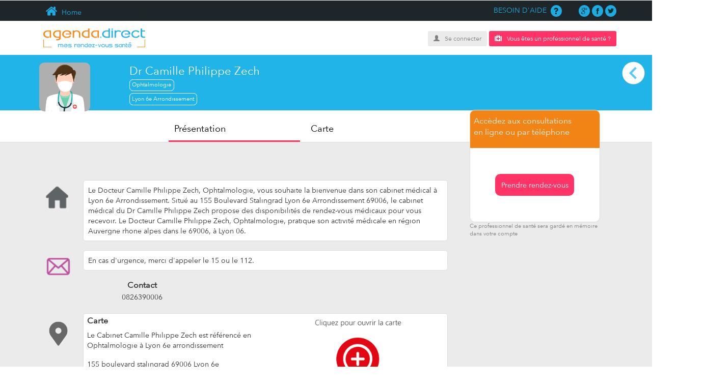

--- FILE ---
content_type: text/html; charset=UTF-8
request_url: https://agenda.direct/rendez-vous/camille-philippe-zech/lyon-6e-arrondissement/ophtalmologie/10005181986
body_size: 17968
content:
<!DOCTYPE html>
<html xmlns="http://www.w3.org/1999/xhtml" xml:lang="fr" lang="fr">

		<head> 
		<meta charset="utf-8" />
		<title>Camille Philippe ZECH - Ophtalmologie à Lyon 6e  Arrondissement - RDV</title>
			<meta name="title" content="Camille Philippe ZECH - Ophtalmologie à Lyon 6e  Arrondissement - RDV">
	<meta name="description" content="Réservez en ligne une Consultation avec CAMILLE PHILIPPE ZECH, Ophtalmologie - 155 Boulevard Stalingrad 69006 Lyon 6e  Arrondissement - 0826390006 - Réservez ici">
	<meta name="keywords" content="docteur, médecin, dentiste, gynécologue, ophtalmologue, dermatologue">
    
						<meta name="viewport" content="width=device-width, user-scalable=no, initial-scale=1" />
		<meta http-equiv="X-UA-Compatible" content="IE=edge" />
		<link rel="stylesheet" href="http://agenda.direct/themev3/css/bootstrap.css">
		<link rel="stylesheet" href="http://agenda.direct/themev3/css/bootstrap-theme.css">	
		<link rel="stylesheet" href="http://agenda.direct/themev3/css/bootstrap-xl-xxl.css">			
		<link rel="stylesheet" href="http://agenda.direct/themev3/css/bootstrap-fontreponsive.css">
		<link rel="stylesheet" href="http://agenda.direct/themev3/framework/flaticon/flaticon.css">
		<link href="http://agenda.direct/css/modal.css" rel="stylesheet">
		<link rel="stylesheet" href="http://agenda.direct/themev3/css/styles.css">
		<link rel="stylesheet" href="http://agenda.direct/themev3/css/fontresponsive.css">
		<link href="http://agenda.direct/css/jquery-ui.min.css" rel="stylesheet">
				
<style>
	#pageone{
 					min-height: 0 !important;
 					background-color: #ebebeb;
 				}
		 #Presentation_css{
	   		z-index: 2;
	   		margin-left: 5%;
	   		width: 70%;
	        position: relative;
	    }

    p{
    	margin:0;
    }

    .info_price{
					padding-bottom: 0 !important;
				}

    #Presentation_css div {
                    display: flex;
                    border-radius: 5px;
                    background-color:#ffffff;  
                    width: 80%;
                    border: solid 1px #dddddd;
    }

    #Presentation_css div:nth-child(3n+4) {     
                    background-color:#ebebeb;  
                    border:none;
                   
    }

    #home_text{
    	 margin-bottom:2%;
    	 padding: 1%;
    }

     #Presentation_css div div{
                  display: block;
                  text-align: center;
                  border:none;
                  border-radius: 10px;
                  background-color: #ebebeb; 
                  width: 100%;  
    }

  

       #Presentation_css img {
         float: left;
         width: 5%;
      }
			.medecinlocation tr td{vertical-align:inherit !important;border-top:none !important}
			.medecinlocation tr td:first-child{text-align:center}
			.medecinlocation tr td:nth-child(2){padding-left:20px}
			.medecinlocation tbody, .medecinlocation tfoot{border:none}
			
			.col-sm-12{margin:0;padding: 0;}
			
			.header {
					  background: transparent;
					  color: #f1f1f1;
					  padding: 0;
					  margin-top: 0;
					}
		
		

			
			.description-medecin{
				padding: 0;
				background-color: #21b4e9;
			}
			
			.Medecin_desc_header{
				background-color: #21b4e9;
				color: white;
				display:flex;
				align-items: flex-start;
			}

			/*A gérer Ensemble*/
			.content-medecin{
				margin-top: 0 !important;
			}

			.content-inside{
				margin-top: 0 !important;
				padding: 0 !important; 
				width: 100% !important;
			}
			/*A gérer Ensemble*/

			.imageprofilemedecin{
	
				border-radius: 10%;
				position: relative;
				top: 25px; 
				left: 10%;
		
			}

			.name {
				width: 100%;
				color: white;
				margin-left: 12%;
				padding-top: 1.5%;
				/*margin-bottom: 1.5%;*/
				font-size: 25px;
				
			}
			
			.speciality{
				color: white;
				font-weight:normal;
				font-size: 11px;
				border: solid 1px white;
				border-radius: 7px;
				padding: 0.5%;			
				display: inline-block;
			}
			navbar{
				display: block;
				padding: 1% 25%;
				width: 100%;
				background-color: white;
				font-size: 18px;
				color: #000000;
				border-bottom: solid 1px #dddddd;
			}
		
			.nav_item{
				margin-left: 2%;
				color:#000000;
				width: 100%;
				padding: 2%;
				border-bottom: solid 3px transparent;
			}

			.nav_item:hover{
				border-bottom: solid 3px #ff3366;

			}

			.sticky {
					 display: flex;
					  z-index: 100000;
					  position: fixed;
					  top:0;
					  left:0;
					  width: 100%;
					  background-color: #ffffff;
					}

			#Map_content_div{
				margin-top: 0px;
				background-color: white !important;
			}
			#Map_content_div div{
				background-color: white !important;
			}
			.Scrolling_Div{
				float: right;
				margin-top: -5%;
				margin-right: 8%;
				border-radius: 10px;
				width: 20%;
				z-index: 100000;
			}
			.stikcky_scrolling{
				z-index: 500;
				position: absolute;
				top:100px;
				right: 0px;

			}
			#presentationHeader h1{
				margin-top: 0px !important;
			}
			#entete_scrolling{
				border-radius: 10px 10px 0px 0px;
				border:solid  1px #dddddd;
				border-bottom: none;
				padding: 0% 3%;
				background-color: #f18414;
				padding-top: 10px;

			}

			#entete_scrolling p{
				font-size: 16px;
				
				
			}

			.rdv_div{
				border:solid 1px #dddddd;
				border-top: none;
				text-align: center;
				padding: 20% 0% ;
				background-color: white;
				border-radius: 0px 0px 10px 10px;
			}

			.rdv_div a{
				padding: 4%;
				background-color:#ff3366;
				border-radius: 10px;
				color: white;
				font-weight: bold;
				font-size: 1.10em;
			}

			#rdv_div_respo{
				display: none;
				border: none !important;
			}

			#Legende p{
				font-size: 0.75em;
				color:#808080;
			}


			.ajourtermedecinbtn{

				font-size: 16px !important;
				font-weight:  normal !important;
			}

			#bulleMedecin{
				list-style: none;
				padding: 0;
				margin-top: -45px;
			}

			h2{
				margin: 0;
			}

			@media  screen and (min-width:0px) and (max-width:1300px){
				/*.medecin-view-profile-selected .col-sm-12{
 					height: 185px !important;
 				}*/
 				
				.profile div , .profile div p{text-align:center}
				.profilebox{padding-left: 5px;padding-right:5px}
				.profile{padding:0px;}
				.backgroundlightgrey{padding-top:10px}
				.ajourtermedecinbtn{font-size: 1em !important;}
				#Presentation_css img{width: 11%;}
				#Presentation_css div{width: 80%;}
				#infoBottom a{
					font-size: 0.5em;
				}



				.imageprofilemedecin{
					left: 6%;
					top: 15px;
					width: 100px;
				}


				.CSS_Etiqu_Map{
			      	width: 11% !important;
			      } 

				#bulleMedecin{
					line-height: 80%;
				}

				navbar{
					display: flex;
					justify-content: flex-end;
					padding-right: 33%;
					padding-bottom: 0%;

				}
			}

			@media  screen and (min-widht:1140px){
				
				/*.description-medecin{margin-top:20px;margin-left:-5%}*/
				.profilebox{padding-left: 40px;padding-right:40px}

				.medecin-view-profile-selected .col-sm-12{
					height: 14em;
				}
			}

			@media  screen   and (max-width:770px){
				.phone_number_resp{
					margin-top: 15%;
					margin-bottom: 15%;
				}

				h1{
					font-size:13px;
				}
				#presentationHeader h1{
					margin-top: 10px;
				}

				
				#back_arrow{
					width: 100%;
				}
				.price_section{
					margin:0 !important;
					margin-top: 2% !important;
					margin-left: 11% !important;
					padding: 0 !important;
				}

				.info_price{
					margin-top: 5%;
					margin: 0 auto !important;
					padding:0.5%;
				}

				.ajourtermedecinbtn h3{
					margin:0;
					padding: 0;
				}

				navbar a{display: none;}
				#home_text{
			    	 margin-bottom:3.5%;
			    }
				navbar{
					display: flex;
					justify-content: flex-end;
					padding-right: 18%;
					padding-top: 1%;
    				padding-bottom: 1%;
				}

				.mini_title{
					display: none;
				}
				

				.speciality{
				margin-top:15px;	padding: 2%;
				}

				#logo_agenda{
					width: 200px !important;
				}
			
				#presentationHeader{
					font-size: 13px;

				}
				.Scrolling_Div{display: none;}
				.rdv_div{padding: 0;}
				#rdv_div_respo{display: block;margin-left: 2%;font-size: 13px;}

                
                #Expertise_css{text-align: left; padding: 1%}
 				#Presentation_css img{width: 11%;}
 				.CSS_Etiqu_Map{
			      	width: 11% !important;
			      }
 				#Presentation_css{
 					min-width: 100%;
 					padding: 1%;
 					margin: 0 auto;
 					background-color: #ebebeb;
 				}
 				.medecin-view-profile-selected .col-sm-12{
 					height: 10em !important;
 				}

 				#Map_content_div{
 					background-color: white;
 					padding: 1%;
 				}

 				#pageone{
 					min-height: 0 !important;
 				}
 			}
		</style>
			<script type="text/javascript" src="http://agenda.direct/js/jquery-2.1.4.min.js"></script>
		<script src="http://agenda.direct/themev3/js/bootstrap.js"></script>
		<script type="text/javascript" src="http://agenda.direct/js/jquery-ui.min.js"></script>
		<script type="text/javascript" src="http://agenda.direct/js/modal.js"></script>  
		
		
		<link rel="stylesheet" href="http://agenda.direct/themev3/css/jquerymobile.css">
		<script src="http://agenda.direct/themev3/js/jquerymobile.js"></script>
		
		
	    <link rel="shortcut icon" href="http://agenda.direct/favicon.ico" type="image/x-icon">
		<link rel="icon" href="http://agenda.direct/favicon.ico" type="image/x-icon">
    	<link rel="stylesheet" href="https://cdnjs.cloudflare.com/ajax/libs/font-awesome/4.7.0/css/font-awesome.min.css">
		<style>
		    
	    	 .btnsearch {font-size:12px;}
	    	 @media  screen and (min-width:1028px) and (max-width:1028px){
	    	 	.btnsearch{margin-top:0px !important;}
	    	 
	    	 }
	    	 a.classwhite:hover{color:orangered}
	    	 /*.breadcrumb{display:none}*/
	    	 @media  screen and (min-width:1028px) {
	    	 	#pageone{display:none}
	    	 }
	    	 .fa{font: normal normal normal 14px/1 FontAwesome !important;}
	    	 @media  screen and (min-width:640px) {
		    	 .header-logo img{margin-top:10px;}
		    }
		    .menuresponsive-frontend{margin:0px;}
		    
		    .arrowdown {
			    position: fixed;
			    top: 40px;
			    right: 15px;
			    z-index: 1;
			    overflow: hidden;
			    width: 80px;
			    height: 72px;
			    min-width: 3px;
			    padding: 25px 25px 0px;
			    background-color: #1e2629;
			    -webkit-transition: opacity 500ms ease;
			    transition: opacity 500ms ease;
			    text-align: center;
			    cursor: pointer;
			}
			.arrowdown-rotate{
				-webkit-transform: rotate(180deg) !important;
			    -moz-transform: rotate(180deg) !important;
			    -o-transform: rotate(180deg) !important;
			    -ms-transform: rotate(180deg) !important;
			    transform: rotate(180deg) !important;
			}
			
			.container_arrow {
			    position: absolute;
			    left: 0px;
			    top: 0px;
			    width: 100%;
			    height: 100%;
			}
			.arrow_down_point_2 {
			    position: absolute;
			    right: 0px;
			    bottom: 0px;
			    width: 2px;
			    height: 13px;
			    margin-right: 39px;
			    margin-bottom: 26px;
			    background-color: #fff;
			    -webkit-transform: rotate(45deg);
			    -ms-transform: rotate(45deg);
			    transform: rotate(45deg);
			    -webkit-transform-origin: 50% 100%;
			    -ms-transform-origin: 50% 100%;
			    transform-origin: 50% 100%;
			}
			
			.arrow_down_point-1 {
			    position: absolute;
			    left: 0px;
			    bottom: 0px;
			    width: 2px;
			    height: 13px;
			    margin-bottom: 26px;
			    margin-left: 39px;
			    background-color: #fff;
			    -webkit-transform: rotate(-45deg);
			    -ms-transform: rotate(-45deg);
			    transform: rotate(-45deg);
			    -webkit-transform-origin: 50% 100%;
			    -ms-transform-origin: 50% 100%;
			    transform-origin: 50% 100%;
			}
			.down_arrow_line_straight {
			    position: absolute;
			    left: 0px;
			    bottom: 0px;
			    width: 2px;
			    height: 20px;
			    margin-bottom: 26px;
			    margin-left: 39px;
			    background-color: #fff;
			    -webkit-transform-origin: 50% 0%;
			    -ms-transform-origin: 50% 0%;
			    transform-origin: 50% 0%;
			}
			.arrowdown:hover {
			    opacity: 1;
			}
	 @media  screen and (min-width:320px) and (max-width:719px){    
	    .menuresponsive-frontend{margin-top:8px !important}
	    .header-logo img{margin-top:8px !important}
	 }
	 header .buttom-row {
    background-color: white;
    padding-bottom: 15px;
    padding-top: 5px;
}
		</style>  
	</head>
	<body class="front_end">    	
		
	
    	<div class="stun_modal">
    					    			<div id="disableAddMedecin" class="modalDialog" style="display:none;">
    <div>
        <a style="cursor: pointer" title="Close" class="close" onclick="closeModal('disableAddMedecin');">X</a>
        <p style="color:oragered;font-size:28px;">Attention !</p>
        <p style="font-size: 16px;color:grey">
        	Vous ne pouvez pas ajouter plus de 50 m&eacute;decins dans votre liste.        	
        </p>
        
        <input type="button" class="btn btn-primary" style="width:100px" onclick="closeModal('disableAddMedecin');" value="OK">
    </div>
</div>
    		
							<div id="modalLoginPopup" class="modalDialog" style="display:none; border-radius:0px;">
	<div style="padding:40px;border-radius: 0px;width:40%;">
		<div class="col-sm-12" style="padding: 0px;margin-bottom: 20px">
			<div style="background-color:#1eabe3; padding:20px 10px; color:white;">CONNEXION À VOTRE COMPTE</div>
		</div>
		<a title="Close" class="close cursor-pointer" onclick="closeModal('modalLoginPopup');">X</a>
		<form action="http://agenda.direct/authenticate" method="post" id="loginProcess" style="margin-top:40px;">
	    	<input type="hidden" name="_token" value="LvSN3nAU8uy5inYKKGsADb2BwtknJESfGufYXpPR">
	       
	        <div class="input-group">
		        <i class="input-group-addon" style="border-radius: 0px"><span class="glyphicon glyphicon-user"></span></i>
		        <input type="text" name="email" placeholder="VOTRE E-MAIL" class="form-control marginbottom" style="border-radius:0px">
		    </div>
	       
	       <div class="clear">&nbsp;</div>
	        
	        <div class="input-group">
		          <i class="input-group-addon" style="border-radius: 0px"><span class="glyphicon glyphicon-lock"></span></i>
		        <input type="password" name="password" placeholder="VOTRE MOT DE PASSE" class="form-control margintop" style="border-radius:0px">
		    </div>
	        <div class="clear">&nbsp;</div>
	        
	        <div class="form-group" style="text-align: left">
	        	<input type="checkbox" id="souviens_toi" value="1" name="souviens_toi">&nbsp;&nbsp;<span style="color:#4cb8e1">SE SOUVENIR DE MOI</span>
	        </div>
	       
	        <div class="setbottom" style="margin: 0;text-align: center;display: inline-block">
	        	<input type="submit" value="submit" style="display:none">
	            <p class="submit btn btn-orangered" id="btnLogin" style="color:white;font-size: 16px;border-radius:0px;margin:0px;margin-top:20px">CONNEXION</p>                                                        
	       	</div>
	        
	        <hr class="mobile-only" style="display: block !important"/>
	        <center>
	        	<img class="loading" src="http://agenda.direct/pictures/loading.gif" style="display:none"/>	        
	        	<span style="color:red;display:none;" id="loginerror"></span>
	        </center>
	        <div class="setbottom mobile-only" style="margin: 0;text-align: center;display: none;margin-top:10px;">
	        	<input type="button" id="btnRegisterPatient" value="Inscription Patient" style="background-color:transparent; color:white;font-size: 12px">
			</div>
			
			<div class="alignright" style="text-align: left" ><a href="http://agenda.direct/password/email" class="btn" style="background-color:#daf5fe; color:#4cb8e1;border-radius:0px;">MOT DE PASSE OUBLIÉ?</a></div>
		</form>
	</div>
</div>
								
					<style>
	.ui-datepicker-month{color:black}
	.ui-datepicker-year{color:black}	
</style>
<script src="https://www.google.com/recaptcha/api.js?" async defer></script>

<div id="theModal" class="modalDialog" style="display:none;">
	<div style="border-radius: 0px;padding-bottom:20px;">
		<div class="col-md-12 col-xl-12">
			<div style="background-color:#1eabe3; padding:20px 20px; color:white;">
				<div style="text-transform: uppercase;">Créer mon compte patient</div>
				<div class="hidden-xs hidden-sm hidden-md" style="color: white">Pour s'inscrire, merci de renseigner le plus précisément ces informations.</div>
			</div>
		</div>
				<a title="Close" class="close cursor-pointer" onclick="closeModal('theModal');">X</a>
				<div class="clear">&nbsp;</div>
			 			
			<form  action="http://agenda.direct/patient" method="post" id="registerformPatient" autocomplete="off">
				<input type="hidden" name="_token" value="LvSN3nAU8uy5inYKKGsADb2BwtknJESfGufYXpPR"> 
				<input type="hidden" id="code" value="" name="code" />

				

				<div class="col-md-4">
					<div class="form-group">
						<select class="form-control" id="gender" name="gender" style="background: white;border: 1px solid silver !important; color: grey">
							<option value="2">MADAME</option>
							<option value="1">MONSIEUR</option>
						</select>
					</div>
				</div>

				<div class="clear"></div>

				<div class="col-md-6 col-xxl-12">
					<div class="form-group">	
						<input  placeholder="NOM*" class="form-control" type="text" id="nom"  value="" name="nom" />
						<p id="errorNom" style="font-size:10px;color:red;margin:0px;text-align:left"></p>
					</div>
				</div>	
				
				<div class="col-md-6 col-xxl-12">
					<div class="form-group">
						<input placeholder="PRÉNOM*" class="form-control" type="text" id="prenom"  value="" name="prenom" />
						<p id="errorPrenom" style="font-size:10px;color:red;margin:0px;text-align:left"></p>
					</div>
				</div>
				
				<div class="clear"></div>
				
				<div class="col-md-6 col-xxl-12">
					<div class="form-group">
						<input autocomplete="off" class="form-control" type="text" id="telephone" value="" name="telephone" placeholder="TÉLÉPHONE*" />
						<p id="errorTelephone" style="font-size:10px;color:red;margin:0px;text-align:left"></p>
					</div>
				</div>
				<div class="col-md-6 col-xxl-12">
					<div class="form-group">
						<input placeholder="DATE DE NAISSANCE*" class="form-control" type="text" id="dob" autocomplete="off" value="" required  name="dob" maxlength="10" />
						<p id="errorDob" style="font-size:10px;color:red;margin:0px;text-align:left"></p>
					</div>
				</div>
				
				
				<div class="clear"></div>
				
				<div class="col-md-6 col-xxl-12">
					<div class="form-group">
						<input placeholder="EMAIL*" class="form-control" type="text" id="email" value="" name="email" />
						<p id="errorEmail" style="font-size:10px;color:red;margin:0px;text-align:left"></p>
					</div>
				</div>
				<div class="col-md-6 col-xxl-12">	
					<div class="input-group">
						<input placeholder="MOT DE PASSE*" class="form-control" autocomplete="new-password" type="password" id="password" name="password" />
						<span class="input-group-addon eye" id="start-date"><span class="glyphicon glyphicon-eye-close" style="cursor:pointer"></span></span>
						<p id="errorPassword" style="font-size:10px;color:red;margin:0px;text-align:left"></p>
					</div>
				</div>
				
				
				<div class="clear"></div>
				<div class="col-md-12 col-xxl-12">	
					<div class="form-group" style="text-align: left;">
						<label for="cgu"><input type="checkbox" name="cgu" />J'accepte <a href='#'>les conditions générales d'utilisation</a> d'agenda direct.</label>
						<p id="errorCgu" style="font-size:10px;color:red;margin:0px;text-align:left"></p>
					</div>
				</div>
				
				<div class="col-md-6 col-xxl-6">	
					<div class="form-group classCapcha">
						<div data-sitekey="6LcATBgTAAAAAG_SvFEuMomGSoLQoYfsfS5LzkE8" class="g-recaptcha"></div>
						<p id="errorCaptchar" style="font-size:10px;color:red;margin:0px;text-align:left"></p>
					</div>
				</div>
				<div class="">
					<img class="loading" src="http://agenda.direct/pictures/loading.gif" style="display:none" />	 
				</div>
				<div class="clear"></div>
				<div class="col-md-12 col-xl-12">	
					<div class="form-group" style="text-align:center">
						<p id="errorGeneral" style="font-size:10px;color:red;margin:0px;text-align:left"></p>
						<span style="line-height: 1.5"><input class="btn btn-orangered" id="btnRegisterPatients" type="button" value="S&rsquo;ENREGISTER" style="font-size:16px;color:white;border-radius:0px;margin:0px;display: inline-block; text-align: center;padding:10px 40px" /></span>
					</div>
				</div>
				
				<div class="col-md-12 col-xxl-12">	
					<div class="form-group" style="text-align:center">
						<input type="button"  value="CONNEXION &Agrave; VOTRE COMPTE" class="btn btnSwitchtoLogin" style="background-color:#daf5fe;font-size:12px; color:#4cb8e1;border-radius:0px;"/>
					</div>		
				</div>
				
								
				<div class="form-group hidden-xs hidden-sm hidden-md">
					<p style="font-size:10px;color:silver;margin:0px;font-weight:100;">Note importante pour les Patients</p>
				
					<p  style="font-size:10px;color:silver;margin:0px;font-weight:100;">Votre Email et votre mot de passe vous serviront lors de la connexion &agrave; votre compte. Merci de veiller &agrave; l&#039;exactitude des informations transmises pour recevoir la confirmation de vos futurs rendez-vous par email ou sms.</p>
				</div>


				
				
			</form>
		</div>
	</div>
</div>

<script src="https://www.google.com/recaptcha/api.js?" async defer></script>

<script type="text/javascript">
var RecaptchaOptions = {
   lang : 'fr',
};
</script>


<script type="text/javascript" src="http://agenda.direct/js/Tools.js"></script>
<script>

$( document ).ready(function() {
	$('.eye span').click(function(e){
		if($(this).hasClass('glyphicon-eye-close')){
			$("#password").attr("type","text");
			$(this).removeClass('glyphicon-eye-close');
			$(this).addClass('glyphicon-eye-open');					
		}else{
			$("#password").attr("type","password");
			$(this).removeClass('glyphicon-eye-open');
			$(this).addClass('glyphicon-eye-close');
		}
	});

	/*$( "#dob" ).datepicker({
		dateFormat : 'dd/mm/yy',
	    changeMonth: true,
	    changeYear: true,
	    yearRange: "1900:+0",		
	});*/


    $("input[name='dob']").bind('keyup', function(e){
        //normalizeDate($("input[name='dob']"), e);
        //transformToDate($("input[name='dob']"), e);
		var elem = $("input[name='dob']");
        var value = elem.val();

        if((value.length === 2 || value.length === 5) && (e.key !== "Backspace")) {
            value += "/";
            elem.val(value);
        }

        if(value.substring(2,3) !== '/' && (value.length > 2)) {
            value = value.substring(0,2) + "/" +value.substring(2,value.length)
            elem.val(value);
        }

        if(value.substring(5,6) !== '/' && (value.length > 5) ) {
            elem.val(value.substring(0,5) + "/" +value.substring(5,value.length));
        }


        if(value.length > 10) {
            elem.val(value.substring(0,10));
        }
    });


    /*$("input[name='dob']").change(function(){
        changeDate($("input[name='dob']"));
    });*/


    /*$("#nom,#prenom").bind("keyup change",function(){
        //this.value = normalizeInput(this.value)
        let str = this.value.toLocaleUpperCase();
        this.value = str.replace(/[^a-zA-ZÉ\s]/g, "");
    });*/


	if ($('body').width() < 720) {
		 

			}
});

</script>
									
    	
    	<div data-role="page" id="pageone">
		  <div data-role="panel" id="overlayPanel" data-display="overlay"> 
		    <span style="color:#1EABE3;text-align:center;margin-top:0px;display: block;"><img style="margin-top: 10px;width:150px;margin-bottom: 10px;" src="http://agenda.direct/pictures/agenda-direct-logo.png" alt="Votre Rdv médical"></span>
		    <hr/>
		    
		    			    	<ul class="navigation">
		    		<li><a class="btnBtnLogin">Se connecter</a></li>
		    				    			<li><a class="btnPatientRegisterZ" href="http://agenda.direct/agenda-en-ligne-pour-medecin">Vous êtes un professionnel de santé ?</a></li>
		    				    	</ul>
		    			    												   
		    <!--  <a href="#pageone" data-rel="close" class="btn btn-primary form-control" id="closePanel" style="color:white;margin-top:20px;">Reture</a>  -->
		  </div> 
		</div>
    	    	
    	<header>
			<div class="top-row hidden-xs hidden-sm hidden-md">
				<div class="container">
					<div style="min-height: 30px;" class="col-sm-6 col-md-6 hidden-xs home"><a href="http://agenda.direct/"><span class="glyphicon flaticon-home"></span>&nbsp;Home</a></div>
					<div class="col-sm-6 col-md-6" style="padding-right:0px">
						<div class="col-md-10">
							<p class="text-right">
								<a href="http://agenda.direct/nouscontacter">  BESOIN D'AIDE&nbsp;
								<span class="glyphicon flaticon-question-sign"></span></a>
							</p>
							
						</div>
						<div class="col-md-2" style="padding-right:0px">
							<p class="text-right">
								<span class="glyphicon flaticon-google-plus-symbol-1"></span>
								<span class="glyphicon flaticon-facebook-logo"></span>
								<span class="glyphicon flaticon-twitter-black-shape"></span>
							</p>
						</div>
					</div>	
					<div class="col-sm-12">
						<ol class="breadcrumb" style="display: none" itemscope itemtype="http://schema.org/BreadcrumbList" itemprop="ItemList/ListItem">
							<li itemprop="itemListElement" itemscope itemtype="http://schema.org/ListItem">						      
						       <a itemprop="url" href="http://agenda.direct"><span itemprop="name"><i class="fa fa-home"></i>Agenda Direct</span></a>
						       <meta itemprop="position" content="1" />
					   		</li>
					   
						    						    						        						        <li itemprop="itemListElement/url" itemscope itemtype="http://schema.org/ListItem">
						        							        		<a itemprop="url" href="http://agenda.direct/rendez-vous">		 						        	
						        					        					           
							            <span itemprop="name">Rendez Vous</span>
							            <meta itemprop="position" content=2 />
							        </a>
						        </li>
						        						    						        						        <li itemprop="itemListElement/url" itemscope itemtype="http://schema.org/ListItem">
						        							        		<a itemprop="url" href="http://agenda.direct/rendez-vous/camille-philippe-zech">		 						        	
						        					        					           
							            <span itemprop="name">Camille Philippe Zech</span>
							            <meta itemprop="position" content=3 />
							        </a>
						        </li>
						        						    						        						        <li itemprop="itemListElement/url" itemscope itemtype="http://schema.org/ListItem">
						        							        		<a itemprop="url" href="http://agenda.direct/rendez-vous/camille-philippe-zech/lyon-6e-arrondissement">		 						        	
						        					        					           
							            <span itemprop="name">Lyon 6e Arrondissement</span>
							            <meta itemprop="position" content=4 />
							        </a>
						        </li>
						        						    						        						        <li itemprop="itemListElement/url" itemscope itemtype="http://schema.org/ListItem">
						        							        		<a itemprop="url" href="http://agenda.direct/rendez-vous/camille-philippe-zech/lyon-6e-arrondissement/ophtalmologie">		 						        	
						        					        					           
							            <span itemprop="name">Ophtalmologie</span>
							            <meta itemprop="position" content=5 />
							        </a>
						        </li>
						        						    						        						        <li itemprop="itemListElement/url" itemscope itemtype="http://schema.org/ListItem">
						        							        		<a itemprop="url" href="http://agenda.direct/rendez-vous/camille-philippe-zech/lyon-6e-arrondissement/ophtalmologie/10005181986">		 						        	
						        					        					           
							            <span itemprop="name">10005181986</span>
							            <meta itemprop="position" content=6 />
							        </a>
						        </li>
						        						    
						</ol>
					</div>				
				</div>
				
			</div>
			<div class="buttom-row">
				<div class="container">
					<div class="hidden-sm hidden-md hidden-lg"> <a href="#overlayPanel" class="menuresponsive-frontend ui-btn ui-btn-inline ui-corner-all ui-shadow" style="border: 0px;box-shadow: unset;position: absolute;z-index: 2; display:block !important;"><span class="glyphicon glyphicon-menu-hamburger"></span></a></div>
					<div class="col-xs-12 col-sm-4 header-logo text-center-xs">
						<a href="http://agenda.direct/"><img id=logo_agenda style="width:200px" src="http://agenda.direct/pictures/agenda-direct-logo.png" alt="Votre Rdv médical"></a>
					</div>
											<div class="col-sm-8 text-right  hidden-xs" style="text-align:right;padding:0px;margin-top:15px">							
							<a id="btnBtnLogin" class="btn btn-sm" style="background-color:#ebebeb; color:grey;font-size:12px;" ><span style="color:grey;margin-right:10px;" class="glyphicon glyphicon-user" ></span>Se connecter</a>
							
															<a id="btnPatientRegisterZ" href="http://agenda.direct/agenda-en-ligne-pour-medecin" class="btn btn-pink btn-sm" style="font-size:12px;" ><i class="fa fa-medkit" aria-hidden="true" style="margin-right:10px;"></i>Vous êtes un professionnel de santé ?</a>						
														<span class="hidden" id="btnPatientRegister"></span>
						</div>
									</div>
			</div>
			<div class="clear"></div>
			
	
						
						
		</header>		
		<section>
			
        	        		        	                        	                        	
                        <style>
#Map_content_div{
	margin-bottom: 2%;
}

#text_map{
	padding-left: 1%;
	padding-right: 1%;
}


	.anchor {
	    display: block;
	    position: relative;
	    top: -250px;
	    visibility: hidden !important;
	}

	.menu-medecin a{
		color: black;
	}

	#Letter_msg{
		padding: 1%;
	}
	.medecin-view-profile-selected .col-sm-12{
		height: 16em /* 240px*/;
	}

	 #first_clear{
    	display: block ! important;
    }

  

    #conventionnement{
      /* border-right:  1px solid #000000 !important;
       border-left:   1px solid #000000 !important;    */         
    }

	.col-md-12 img{
		float: none;
	}

  

   #Expertise_css{
   	padding-left: 1%;
   	padding-top: 0px !important;
   	padding-bottom: 0px !important;
   }
   #Expertise_css div{
   	padding-left: 0px;
   	padding-top: 0px !important;
   	text-align: left ! important;
    background-color: #ffffff !important;
   }


   #Expertise_css ul{
    padding: 0%;
    padding-top: 1%;
    margin-top: 0;
    margin-bottom: 0;
    display: flex;
    flex-wrap: wrap;
   }
   #Expertise_css li{
    list-style: none;
    margin:0.5%;
    margin-left: 0;
    margin-right: 1%;
    border: solid 1px #ff9900;
    border-radius: 7px;
    padding: 0.5%;
   }
    .clear{
      visibility: hidden;
        }

	.menu-medecin{
	 list-style: none ;
	 display: flex;
	}
	#infoBottom{
		display: flex;
		padding: 0px;
		width: 55% !important;
		margin-left: 9%;
	}

	#infoBottom a{

		border:1px solid #f18414;
		border-radius: 10px; 
		color:#000000;
		padding: 2%;
	}

	.info_price_div{
		align-items: center;
		height: 50%;			
	}

	#Carte{
		width: 0%;
	}

	.price_section{
		padding:0 !important;
		margin: 0 ;
		width: 80% !important;
		margin:2%;
		margin-left:5%;
		margin-bottom: 2%;
	}

	.clear{
		padding:0% !important;
	}

	.mini_title{
		font-size: 16px;
		margin-bottom: 2px;
		font-weight: bold;
	}
</style>


<div style="background-color: #ebebeb">
	<!--DEBUT-------------------------------------------------------PAGE-->
	<div class=".container-fluid">
		<section itemscope itemtype="http://schema.org/Person">
		    <div class="content-box-full medecin-view-profile-selected">
		        <div class="content-inside content-medecin" style="margin-top:10px;">
		        			        	<div  id="first_clear" class="clear"></div>
		        	<div class="col-sm-12" style="">
		        		<div class="description-medecin">
		                    <div class="Medecin_desc_header">
		<img class="imageprofilemedecin" alt="Prendre rendez-vous avec   CAMILLE PHILIPPE ZECH Ophtalmologie à Lyon 06"  src="http://agenda.direct/images/medecin/avatar.png" />

		<div class="name classtOrangeRed" id = 'presentationHeader'>

									 
						<h1>Dr 
																							Camille
																															Philippe
																															Zech
																						</h1>
						
												</span><br/>
			<ul id='bulleMedecin'>
				
				  <li><h2 class="speciality" itemprop="jobTitle">
					 <a style="text-decoration: none; color:white;" href="http://agenda.direct/annuaire-medical/trouver-rdv-medicaux-en-ligne-ophtalmologie"> Ophtalmologie</a>
				  </h2></li>
					
									<li><h2 class="speciality" itemprop="jobTitle">
						<a style="text-decoration: none; color:white;" href="http://agenda.direct/rdv-medecin/rhone-69/lyon-06-69006"> Lyon 6e  Arrondissement</a>
					</h2></li>
							</ul>

		</div>	
		<a href="http://agenda.direct/medecin/recherche/ophtalmologie/69006" class="return"><img id="back_arrow" src = http://agenda.direct/images/medecin/back_arrow.png ></a>
	</div>
	<div class="header" id="myHeader">
	  		<navbar>
	  			<a href='#ancre'></a>
	  			<a href="#Presentation" id="nav_pres" class="nav_item">Présentation</a>
	  			<a href="#Carte" id="nav_carte" class="nav_item">Carte</a>
	  				  			<div class="rdv_div" id="rdv_div_respo">		
			  		<a class="ajourtermedecinbtn btn"  href="#"><h3>Prendre rendez-vous</h3><!--  Je m'inscris --></a>
			  	</div>
	  		</navbar>
			<div class='Scrolling_Div' id="Scrolling_Div">
			  			<div id="entete_scrolling">
			  				<p>Accèdez aux consultations</p>
			  				<p>en ligne ou par téléphone</p><br>
			  			</div>
			  			<div class="rdv_div">
			  			
			  				<a class="ajourtermedecinbtn btn"  href="#">Prendre rendez-vous<!--  Je m'inscris --></a>

			  			</div>
			  			<div id="Legende">
			  				<p>Ce professionnel de santé sera gardé en mémoire dans votre compte</p>
			  			</div>
			  </div>
	
	</div>
			                </div>
		        	</div>
		        	
		        	<div id="first_clear" class="clear" style="clear:both">&nbsp;</div>
		        </div>
		        </div>
				<div class="clear" style="clear:both"></div>

				

							    			    			   
    			
    			 
				<div id="Presentation" class="anchor"></div>
				<div id="Presentation_css">
				   				    	 <div class="clear"></div>
				    	<img id="Home" src = http://agenda.direct/images/medecin/Home.png >
					    <div id="home_text" style='margin-right: 0px;'>
					        <p>
					        						       			Le Docteur Camille Philippe Zech, Ophtalmologie, vous souhaite la bienvenue dans son cabinet médical à Lyon 6e  Arrondissement. 
					       			Situé au 155 Boulevard Stalingrad Lyon 6e  Arrondissement 69006,
				        			le cabinet médical du Dr Camille Philippe Zech propose des disponibilités de rendez-vous médicaux pour vous recevoir. Le Docteur Camille Philippe Zech, Ophtalmologie, pratique son activité médicale en région Auvergne rhone alpes dans le 69006, à Lyon 06.
				        						        </p>
					    </div>
					     <div class="clear"></div>
				    <img src = http://agenda.direct/images/medecin/Letter.png >
				    <div id="Letter_msg">
				    					        	<p>En cas d'urgence, merci d'appeler le 15 ou le 112.</p>
				        				    </div>
					    					    <div class='info_price'style= "margin-bottom:2%;margin-top:2%;">
				            
				            <div class="info_price_div" style ='margin-left: 7%; text-align: left;'>
				            	<div style ='text-align: center; width: 20%;'>
				            		
					            	<p class="mini_title">Contact</p>
					            						            		<p class='phone_number_resp'>0826390006</p>
					            						            	
				            </div>
				           	</div>
				        </div>
				        				    				    <div class="clear" style="clear:both"></div>
				     				<div id="Carte" class="anchor"></div>
				<img class="CSS_Etiqu_Map" src = http://agenda.direct/images/medecin/Map_curs.png>

				 
						<div id="Map_content_div">
							   							    <div id='text_map' style="text-align: left;">
							        <p class='mini_title' style="margin-top:1%; margin-bottom: 2%;">Carte</p>
							       
							        							         	<p>Le Cabinet Camille Philippe Zech est référencé en Ophtalmologie à Lyon 6e  arrondissement</p>
							         							        <br>
							        <h3 style='margin: 0px; font-size: 1em;'>155 boulevard stalingrad 69006 Lyon 6e  arrondissement</h3>
							        <br>
							        <p>Auvergne rhone alpes</p>
							        <br>
							        <p></p>
							    </div>       
						        <div class="content-inside content-map">
						        	<span itemscope itemtype="http://schema.org/GeoCoordinates">
										<meta itemprop="latitude" content="45.77183590" />
										<meta itemprop="longitude" content="4.85925960" />
									</span>
																		<link id="style" rel="stylesheet" href="https://unpkg.com/leaflet@1.3.4/dist/leaflet.css"
      integrity="sha512-puBpdR0798OZvTTbP4A8Ix/l+A4dHDD0DGqYW6RQ+9jxkRFclaxxQb/SJAWZfWAkuyeQUytO7+7N4QKrDh+drA=="
      crossorigin=""/>


<style>
    #mapid { 
        height: 300px; 
        width: 100% !important;
        display: none;
   }

   
   .leaflet-pane{
    padding: 0 !important;
   }
   #Map_visuel{
        width: 100% !important;
        border-radius: 10px;
   }
  #img_map{
        width: 100% !important;
        padding-bottom: 0;
        margin-bottom: 0;
        margin-top: 3%;
        border-radius: 10px;
  }

  #img_map:hover{
    cursor: pointer;
  }

  .leaflet-top{
    width: 0% !important;
  }

 #mapid{
    width: 100%;
 }


 .reduct_map{
    width: 70%;
    margin-top: 10%;
    display: flex;
 }

 .map_in_reduc{
    width: 100%; 
    padding-left: 5%;
 }
 .map_in_reduc p{
    margin:0;
    margin-left: 10%; 
    color: white;
 }

  .map_in_reduc h2{
        font-size: 14px;
        font-weight: bold;
 }
.map_in_reduc img{
        height: 29px;
        margin-right: 2%;
        margin-top: 4%;
}
 

 @media  screen and (min-width:0px) and (max-width:1300px){
    .reduct_map{
        width: 100%;
    }

</style>

 



    <div id="mapid"></div>
        <input id="lat" name="lat" style="display: none;" />
        <input id="long" name="long" style="display: none;" />

    <div id="Map_visuel">
        <img id= "img_map" src="http://agenda.direct/images/medecin/Map_visuel.png">
    </div>







								</div>
								
						</div>
						<div class="clear" style="clear:both"></div>
						<div id="Expertise" class="anchor"></div>
						
											</div>	
								
				</div>

			   	<div  class="hidden col-xs-12 content-inside content-disponibility-nonpaying" style="padding:0px;padding:0px;margin: 0px">
	        			          																						 
					<hr class=""  style="display: block !important;border-color:silver"/>
				</div>
				<div class="hidden"><p><strong style="color:#696a6a;margin-top: -15px !important">LE CABINET</strong></p></div>
			<div class="clear"></div>
			
				
		      	<div class="content-inside col-sm-12" style="margin-top: 30px;margin-bottom: 5px;text-align:left">
		         			        </div>
		       

		       <div class="clear"></div>
		


<div class="content-inside col-sm-12  hidden-xs hidden-sm hidden-md" style="background-color:#ebebeb; margin-left: 8%;"> 
	<div>
						<pre style="background-color:red;display:none"></pre>
													<p style="margin-top:0px;font-size: 14px;margin: 0px;"></p>
												
						<h4>
		        	 	<ul class="menu-medecin" id="menuMedecin">
		        	 		<li><b class="li"><a href="http://agenda.direct/annuaire-medical/trouver-rdv-medicaux-en-ligne-ophtalmologie">Ophtalmologie <span style="color:black"></span></a></b> > </li>
		        	 		<li>Auvergne rhone alpes > </li>
		        	 				        	 	
		        	 		<li><a href="http://agenda.direct/annuaire-medical/trouver-rdv-medicaux-en-ligne-ophtalmologie/rhone-69">Rhone 69</a> > </li>
		        	 				        	 				        	 				        	 				<li><a href="http://agenda.direct/annuaire-medical/trouver-rdv-medicaux-en-ligne-ophtalmologie/rhone-69/lyon">Lyon 6e  Arrondissement</a> > </li>
		        	 				            	 		
		        	 		
		        	 		<li><a href="http://agenda.direct/annuaire-medical/trouver-rdv-medicaux-en-ligne-ophtalmologie/rhone-69/lyon-69006">69006</a> > </li>
		        	 				        	 				        	 				        	 				        	 		<!--<li><a href="http://agenda.direct/camille-philippe-zech/lyon-6e-arrondissement/ophtalmologie/10005181986"> CAMILLE PHILIPPE ZECH</a></li>-->
		        	 										<li><a href="http://agenda.direct/rendez-vous/camille-philippe-zech/lyon-6e-arrondissement/ophtalmologie/10005181986"> Camille Philippe Zech</a></li>
									        	 	</ul>
		        	 </h4>
		        	 </div>

		        	 <div>
					
						<p style="font-size: 14px;display: inline-block;margin: 0px"></p>
						<h4>
						<ul class="menu-medecin">
							<li><b class="li">Auvergne rhone alpes <span style="color:black"></span></span></b> > </li>
							<li><a href="http://agenda.direct/rdv-medecin/rhone-69">Rhone 69</a> > </li>
							<li><a href="http://agenda.direct/rdv-medecin/rhone-69/lyon-06-69006">Lyon 6e  Arrondissement</a> ></li>
							<li><a href="http://agenda.direct/rdv-medecin/rhone-69/lyon-06-69006">69006</a> > </li>
							<li><a href="http://agenda.direct/rdv-medecin/rhone-69/lyon-06-69006/ophtalmologie">Ophtalmologie</a> > </li>
							
														
							<!--<li><a href="http://agenda.direct/rendez-vous/rhone--69/lyon-06-69006/ophtalmologie/10005181986"> CAMILLE PHILIPPE ZECH</a></li>-->
															<li><a href="http://agenda.direct/rendez-vous/camille-philippe-zech/lyon-6e-arrondissement/ophtalmologie/10005181986"> Camille Philippe Zech</a></li>
													</ul>
						</h4>					
					</div>
					<br>
		        </div>
		    	<div id="replaceFormboxResponsive"></div>
		    	 <div class="content-inside" id="infoBottom">

		    	 	
				    	<div class="col-sm-4 hidden-xs hidden-sm hidden-md" style="padding: 10px;padding-left:10px;margin-bottom: 2%; margin-top: 1%">
				    						    			<h3 style="margin:0px;">
				    				<a href="http://agenda.direct/rdv-medecin/rhone-69/lyon-06-69006/ophtalmologie" class="btn">Ophtalmologie à Lyon 06  </a>
				    			</h3>
				    						    	</div>

			    	


			    	<div class="col-sm-4 hidden-xs hidden-sm hidden-md" style="padding: 10px;margin-bottom: 2%; margin-top: 1%;margin-left:7%; width: inherit;">
			    					    			<h3 style="margin:0px;">
			    				<center><a href="http://agenda.direct/rdv-medecin/rhone-69" class="btn">Rendez-vous médicaux dans le 69 </a></center>
			    			</h3>
			    					    	</div>
					    	<div class="col-sm-4 hidden-xs hidden-sm hidden-md" style="padding: 10px;text-align:right;padding-right:0px;margin-top: 1%">
			    					    			<h3 style="margin:0px;">
			    				<a href="http://agenda.direct/rdv-medecin/rhone-69/lyon-06-69006" class="btn">Trouver un docteur à Lyon 06</a>
			    			</h3>
			    					    	</div>
			    	<div class="clear" style="clear:both"></div>    	
		   		</div>
			</div>		
		</section>
		
																					    		    	 
		<section itemscope itemtype="https://health-lifesci.schema.org/MedicalBusiness">
 			<meta itemprop="name" content="Cabinet Dr CAMILLE PHILIPPE ZECH"/>
 			<meta itemprop="image" content="http://agenda.direct/images/medecin/avatar.png"/>
 			<meta itemprop="priceRange" content="$"/>
 			<meta itemprop="currenciesAccepted" content="euro"/>
 			<meta itemprop="paymentAccepted" content="Espèces et chèque"/>
 			<section itemprop="address" itemscope itemtype="http://schema.org/PostalAddress">
  				<meta itemprop="streetAddress" content="155 Boulevard Stalingrad " />  
  				<meta itemprop="postalCode" content="69006" />
  				<meta itemprop="addressLocality" content="Lyon 6e  Arrondissement" />
  				<meta itemprop="addressRegion" content="Auvergne rhone alpes - RHONE 69" />
  				<meta itemprop="addressCountry" content="France" />
 			</section>
 			<section itemprop="geo" itemscope itemtype="http://schema.org/GeoCoordinates">
  				<meta itemprop="latitude" content="45.77183590" />
  				<meta itemprop="longitude" content="4.85925960" />
 			</section>
 			<meta itemprop="telephone" content="0826390006" />
 			<section itemprop="founder" itemscope itemtype="http://schema.org/Person">
  				<meta itemprop="name" content="CAMILLE PHILIPPE ZECH" />
  				<meta itemprop="jobTitle" content="Ophtalmologie" />
 			</section>
		</section>
		<section itemscope itemtype="https://health-lifesci.schema.org/MedicalOrganization">
 			<section itemprop="address" itemscope itemtype="http://schema.org/PostalAddress">
  				<meta itemprop="streetAddress" content="155 Boulevard Stalingrad " />  
  				<meta itemprop="postalCode" content="69006" />
			  	<meta itemprop="addressLocality" content="Lyon 6e  Arrondissement" />
			  	<meta itemprop="addressRegion" content="Auvergne rhone alpes - RHONE 69" />
			  	<meta itemprop="addressCountry" content="France" />
 			</section>
 			<meta itemprop="telephone" content="0826390006" />
 			<section itemprop="founder" itemscope itemtype="http://schema.org/Person">
  				<meta itemprop="name" content="CAMILLE PHILIPPE ZECH" />
  				<meta itemprop="jobTitle" content="Ophtalmologie" />
 			</section>
 			<section itemprop="medicalSpecialty" itemscope itemtype="http://schema.org/MedicalSpecialty">
  				<meta itemprop="name" content="Ophtalmologie" />
 			</section>
		</section>
	</div>
</div>	


<div class=" hidden-xs hidden-sm hidden-md" style="margin-top:30px;">
	<div class="container">
			       
	        	
		
	        <div class="content-inside" style="padding: 0px;width: 80%;margin: 40px auto 20px auto">
	        	 <div class="content-inside content-inscription-medecin clearfix">
	        	<div class="row col-xs-12 hidden-xs hidden-sm hidden-md">

					<p style="color:#fe8a00;font-weight:bold;font-size: 18px;margin:0px;">
									<span style='color:black;'>Vous êtes</span>   
					 
													Dr 
													
																							Camille
																															Philippe
																															Zech
															,
														
					
					<span style="color: #000"> Ophtalmologie à Lyon 6e  Arrondissement ?</span></p>
	            </div>
	        </div>
	        <br>
	        	        <div class="content-inside col-sm-12" style="margin-top: 30px;margin-bottom: 30px;text-align:justify;padding: 0px">
	         	<a href="http://agenda.direct/inscription-medecin/57451" style="color: #f0004f">Inscrivez-vous ici</a> pour bénéficier de vos avantages : 
	        </div>
		    	<div class="col-sm-3 hidden-xs hidden-sm hidden-md" style="padding: 10px;padding-left:0px;">
		    		<center><img  src="http://agenda.direct//images/medecin-statistic.gif" width="200px" class="gif" alt="prendre rdv dr CAMILLE PHILIPPE ZECH à Lyon 06" loop="infinite"></center>
		    		<center style="margin-top:20px">En quelques clics mettez à<br/>jour votre fiche</center>
		    	</div>
		    	<div class="col column" style="width:12%;float:left">&nbsp;</div>
		    	<div class="col-sm-3 hidden-xs hidden-sm hidden-md" style="padding: 10px;text-align:center">
		    		<center><img  src="http://agenda.direct//images/medecin-caculate.gif" width="200px" class="gif" alt="Dr CAMILLE PHILIPPE ZECH à Lyon 6e  Arrondissement rdv" loop="infinite"></center>
		    		<center style="margin-top:20px">Vos patients pourront prendre<br/>rendez-vous directement sur<br/>cette page</center>
		    	</div>
		    	<div class="col column" style="width:12%;float:left">&nbsp;</div>
		    	<div class="col-sm-3 hidden-xs hidden-sm hidden-md" style="padding: 10px;text-align:right;padding-right:0px;">		    		
		    		<center><img  src="http://agenda.direct//images/medecin-calendar.gif" width="200px" class="gif" alt="prendre rendez-vous chez un médecin à CAMILLE PHILIPPE ZECH" loop="infinite"></center>
		    		<center style="margin-top:20px">Accéder à votre agenda en ligne<br/>pour gérer vos rendez-vous</center>
		    	</div>
		    	
		    	<div class="clear" style="clear:both"></div>
	   		</div>

	   			        <div class="content-inside col-sm-12" style="border-radius:0px;padding: 0px;margin: 40px auto 60px auto;text-align: center;">
	       			
	            <a class="btn btn-pink medecinregisterlink hidden-xs hidden-sm hidden-md" style="color:white;font-size:14px;border-radius:0px;" href="http://agenda.direct/inscription-medecin/57451">  <i class="fa fa-medkit" aria-hidden="true"></i> &nbsp; Revendiquer cette fiche</a>
	        </div>
	        	</div>
</div>


<script>
	var windowWidth = $(window).width();
	if(windowWidth<=1119){
		$(".profilebox")
	    .appendTo("#replaceFormboxResponsive");			
	}	    		
</script>
		</section>
		
		<footer class="clearfix" style="">
								<div class="container">
					<div class="col-md-12">
						<div class="row hidden-xs hidden-sm hidden-md" >
							<div class="footer-widget-1 col-sm-6 col-md-3">
																	<p class="titlefooter"><span class="classtWhite bold h3" style="font-weight: bold;font-size:14px !important;"><b>Vos professionnels de santé en direct sur nos applications mobiles</b><!-- Votre professionnel de santé en direct sur nos applications mobile --></span></p>
								
																<ul>
			                    	<li style="margin-top:10px;"><img src="http://agenda.direct/pictures/agenda-appstore.png" width=100 alt="app store" /></li>
				                    <li><img src="http://agenda.direct/pictures/agenda-playstore.png" width=100 alt="" id="play store" /></li>
			                    </ul>				                    
								<div class="clear"></div>
							</div>
							
														<div class="footer-widget-2 col-sm-6 col-md-2">
								
																	<p class="titlefooter"><a class="classwhite h3" href="http://agenda.direct/service-de-prise-de-rdv-en-ligne">Notre offre</a></p>
									<ul>
										<li><h4 style="margin:0px;"><a href="http://agenda.direct/annuaire-medical-en-ligne">ANNUAIRE MÉDICAL</a></h4></li>
										<li><a href="http://agenda.direct/nouscontacter">NOUS CONTACTER</a></li>
										<li><a href="#">FAQ</a></li>
										<li><a target="_blank" href="http://agenda.direct/mentions-legales">MENTIONS LÉGALES</a></li>
										<li><a target="_blank" href="http://agenda.direct/conditions-generales">CGU</a> </li>
									</ul>
																<div class="clear"></div>
							</div>
							<div class="footer-widget-3 col-sm-6 col-md-2">
							
									
												
								
																		<p class="titlefooter"><a class="classwhite h3" href="http://agenda.direct/rdv-medecin">Choisir une localité</a></p>									
										<ul>
																																	<li><h5 style="margin:0px;line-height:20px;"><a href="http://agenda.direct/annuaire-medical/trouver-rdv-medicaux-en-ligne-dentiste/paris-75/paris">Dentiste Paris</a></h5></li>
											
																						<li><h5 style="margin:0px;line-height:20px;"><a href="http://agenda.direct/annuaire-medical/trouver-rdv-medicaux-en-ligne-dermatologie/paris-75/paris">Dermatologue Paris</a></h5></li>
										
																																	<li><h5 style="margin:0px;line-height:20px;"><a href="http://agenda.direct/annuaire-medical/trouver-rdv-medicaux-en-ligne-ophtalmologie/rhone-69/lyon">Ophtalmologue Lyon</a></h5></li>
																						<li><h5 style="margin:0px;line-height:20px;"><a href="http://agenda.direct/annuaire-medical/trouver-rdv-medicaux-en-ligne-pediatre/paris-75/paris">Pédiatre Paris</a></h5></li>
											
											
																																	<li><h5 style="margin:0px;line-height:20px;"><a href="http://agenda.direct/annuaire-medical/trouver-rdv-medicaux-en-ligne-generaliste/bouches-du-rhone-13/marseille">Généraliste Marseille</a></h5></li>
																			
											<li><h5 style="margin:0px;line-height:20px;"><a href="http://agenda.direct/annuaire-medical/trouver-rdv-medicaux-en-ligne-gynecologie/rhone-69/lyon">Gynécologue Lyon</a></h5></li>
										</ul>
																
								
								
								<div class="clear"></div>
							</div>
							<div class="footer-widget-4 col-sm-6 col-md-2 ">
							
																	<p class="titlefooter"><a class="classwhite h3" href="http://agenda.direct/annuaire-medical">Choisir une spécialité</a></p>
									<ul>
										<li ><h4 style="margin:0px"><a href="http://agenda.direct/annuaire-medical/trouver-rdv-medicaux-en-ligne-medecine-generale">Médecin généraliste</a></h4></li>
										<li ><h4 style="margin:0px"><a href="http://agenda.direct/annuaire-medical/trouver-rdv-medicaux-en-ligne-dermatologie">Dermatologue</a></h4></li>
										<li><h4 style="margin:0px"><a href="http://agenda.direct/annuaire-medical/trouver-rdv-medicaux-en-ligne-dentiste">Dentiste</a></h4></li>
										<li><h4 style="margin:0px"><a href="http://agenda.direct/annuaire-medical/trouver-rdv-medicaux-en-ligne-ophtalmologie">Ophtalmologue</a></h4></li>
										<li><h4 style="margin:0px"><a href="http://agenda.direct/annuaire-medical/trouver-rdv-medicaux-en-ligne-kinesitherapeute">Kinésithérapeute</a></h4></li>
										<li><h4 style="margin:0px"><a href="http://agenda.direct/annuaire-medical/trouver-rdv-medicaux-en-ligne-radiologie">Radiologue</a></h4></li>																						
									</ul>
									
							
							
								
								<div class="clear"></div>
							</div>
							
							
														
							<div class="footer-widget-5 col-sm-6 col-md-3 " style="padding-left:40px;">
																	<p class="titlefooter"><span class="classtWhite h3" style="font-size:14px !important">En cas d'urgence</span></p>								
										
								
								<p style="display:inline-block"><span  style="display:inline-block" class="thumbnail-footer-number samu"><span style="text-align: center; display: inline-block; margin-top: 8px; font-size: 16px !important;">15</span></span><span style='color:#999999;display:inline-block'>SAMU</span></p>
								<p style="display:inline-block"><span  style="display:inline-block" class="thumbnail-footer-number urgences"><span  style="text-align: center; display: inline-block; margin-top: 8px; font-size: 16px !important;">112</span></span><span style='color:#999999;display:inline-block'>TOUTES URGENCES</span></p>
								<div class="clear"></div>
							</div>
							
						</div>
						<div class="row">
							<hr class="hidden-xs hidden-sm hidden-md" style="border:0px; border-bottom:1px solid;">							
							<p class="copyright">COPYRIGHT © 2025 AGENDA DIRECT, TOUS DROITS RÉSERVÉS.</p>
						</div>
					</div>

	</div>

	<script>
	$(document).keydown(function(event) {
		if (event.ctrlKey==true && (event.which == '61' || event.which == '107' || event.which == '173' || event.which == '109'  || event.which == '187'  || event.which == '189'  ) ) {
				event.preventDefault();
			 }
			// 107 Num Key  +
			// 109 Num Key  -
			// 173 Min Key  hyphen/underscor Hey
			// 61 Plus key  +/= key
		});
	
		$(window).bind('mousewheel DOMMouseScroll', function (event) {
			   if (event.ctrlKey == true) {
			   event.preventDefault();
			   }
		});
	</script>
	<script type="text/javascript">
	    $(document).bind("mobileinit", function()
	    {
	      $.extend(  $.mobile , {
	          ajaxFormsEnabled: false
	      });
	    });
    </script>
	<script>
	//https://forum.jquery.com/topic/jquery-mobile-scroll-to-top-of-page-on-page-load

		$.mobile.ajaxLinksEnabled = false;
		$(function(){
			$.mobile.silentScroll();
			$.mobile.ajaxEnabled = false;
			$('#modalLoginPopup').on('shown.bs.modal', function() {
				 alert("s");
			})
						
			
			$("a").attr('data-ajax', false);
			$("input[type='submit']").attr('data-ajax', false);
			$("input[type='button']").attr('data-ajax', false);
			$("form").attr('data-ajax', false);
						

			var bodyheight = $("body").innerHeight();
			$(".modalDialog").css("height",bodyheight+"px");

			$(".btnBtnLogin").click(function(){ 
				$('#closePanel').trigger("click");
				$('#btnBtnLogin').trigger("click");				
			});


			$(".btnPatientRegister").click(function(){

				$('#closePanel').trigger("click");
				$('#btnPatientRegister').trigger("click");
			});
			
			
			$('#btnBtnLogin').click(function(){
				$("#loginerror").hide();
				openModal('modalLoginPopup');

				$('input[name="email"]').focus();
			});

			$('#btnPatientRegister').click(function(){
                //console.log("btnPatientRegister click")
				$("#loginerror").hide();
				openModal('theModal');
			});

			$(".btnSwitchtoLogin").click(function(){
                closeModal('theModal');
				$("#loginerror").hide();

				openModal('modalLoginPopup');
			});

			$(".toggleMenu").click(function(e){
				
				$(".overlay-menu").css("width","100%");
				
				$(".overlay-body").show();
				$(".overlay-body").css("width","80%");
			});
			
			$(".overlay-menu").click(function(e){
				$(".overlay-body").css("width","0%");
				
				if($(".overlay-menu").css("width","0%")){
					$(".overlay-body").hide();
				}
			});
		})
		
		
		$("#btnLogin").click(function(){
			$(".loading").show();
			$("#loginerror").hide();
			var formData = $('form#loginProcess').serialize();
			$.ajax( {
	            url: "http://agenda.direct/authenticate",
	            type: 'POST',
	            data: formData,
	            success: function(data){
	            	$(".loading").hide();
	            	if(data.login == 1){	            		
						window.location.href = data.url;
			        }else{			        	
			        	$(".loading").hide();
			        	$("#loginerror").show();
						$("#loginerror").html(data.msg);
					}
	            },
	            error: function(xhr, textStatus, errorThrown){
					alert(error);
					$(".loading").hide();
					$("#loginerror").hide();		                
	            }
	        });
		});

		$('form#loginProcess').bind("keypress", function(e) {
			if (e.keyCode == 13) {               
			    $("#btnLogin").trigger("click");
			    return false;
			}
		});

		$('form#registerformPatient').bind("keypress", function(e) {
			if (e.keyCode == 13) {               
			    $("#btnRegisterPatients").trigger("click");
			    return false;
			}
		});
		
		
		$("#btnRegisterPatients").click(function(){
			$(".loading").show();
			$("#loginerror").hide();

			$("#nom").removeClass("boxerror");
			$("#prenom").removeClass("boxerror");
			$("#telephone").removeClass("boxerror");
			$("#email").removeClass("boxerror");
			$("#password").removeClass("boxerror");
			$("#cgu").removeClass("boxerror");

			$("#dob").removeClass("boxerror");
			
			
			$("#errorNom").html("");
			$("#errorPrenom").html("");
			$("#errorTelephone").html("");
			$("#errorEmail").html("");
			$("#errorPassword").html("");
			$("#errorCgu").html("");
			$("#errorCaptchar").html("");
			$("#errorDob").html("");
			
			
			var formData = $('form#registerformPatient').serialize();
			$.ajax( {
	            url: "http://agenda.direct/patient",
	            type: 'POST',
	            data: formData,
	            success: function(data){
	            	$(".loading").hide();
	            	window.location.href= data.url;
	            },
	            error: function(xhr, textStatuses, errorThrown){

	            	$(".loading").hide();

	            	//console.log(xhr);

					var json = JSON.stringify(xhr.responseText)
	            	
	            	var textStatus = JSON.parse(xhr.responseText);
                    console.log("Une erreur est survenue...", textStatus)

					/*if(xhr.responseJSON.error) {
                        $("#email").addClass("boxerror");
                        $("#errorEmail").html(xhr.responseJSON.error);
					}*/

					
					if(textStatus.nom)
					{	$("#nom").addClass("boxerror");
						$("#errorNom").html(textStatus.nom);
					}

					if(textStatus.prenom)
					{
						$("#prenom").addClass("boxerror");
						$("#errorPrenom").html(textStatus.prenom);
					}

					if(textStatus.telephone)
					{	
						$("#telephone").addClass("boxerror");
						$("#errorTelephone").html(textStatus.telephone);
					}

					if(textStatus.email)
					{
						$("#email").addClass("boxerror");
						$("#errorEmail").html(textStatus.email);
					}
					
					if(textStatus.password)
					{
						$("#password").addClass("boxerror");
						$("#errorPassword").html(textStatus.password);
					}

					if(textStatus.cgu)
					{
						$("#cgu").addClass("boxerror");
						$("#errorCgu").html(textStatus.cgu);
					}

					if(textStatus.dob)
					{
						$("#dob").addClass("boxerror");
						$("#errorDob").html(textStatus.dob);
					}	
					
					if(textStatus["g-recaptcha-response"]){
						$("#errorCaptchar").html(textStatus["g-recaptcha-response"]);
					}

					if(textStatus.error) {
                        $("#errorGeneral").html(textStatus.error);
					}
					               
	            }
	        });

			grecaptcha.reset();
	        
		});

		/*
		function bindEvent(e, eventName, callback) {
		    if(e.addEventListener) // new browsers
		        e.addEventListener(eventName, callback, false);
		    else if(e.attachEvent) // IE
		        e.attachEvent('on'+ eventName, callback);
		};

		bindEvent(document.body, 'scroll', function(e) {
		    document.body.scrollLeft = 0;
		});
		*/
		
		$(document).ready(function(){
			fullDialogOverlay();
		    $(window).on('resize', function(){
		    	fullDialogOverlay();
		  	});
		});

		function fullDialogOverlay(){
			var sectionH= $("section").height();
			var headerH=$("header").height();
			var footerH=$("footer").height();
			var bodyH=$("body").height();
			var totalH = sectionH + headerH + footerH+110; 
			$(".modalDialog").height(totalH+"px");
			

			var windowWidth = $(window).width();
			if(windowWidth>1024){
				
				$(".modalDialog").css("position","fixed","important");
			}else{
				$(".modalDialog").css("position","absolute","important");
			}
			
			$('.modalDialog').on('shown.bs.modal', function() {
				$("body, html").animate({ 
			        scrollTop: $( ".header-logo" ).offset().top 
			    }, 600);
		    });


		    		
		}

		var keys = {37: 1, 38: 1, 39: 1, 40: 1};

		function preventDefault(e) {
		  e = e || window.event;
		  if (e.preventDefault)
		      e.preventDefault();
		  e.returnValue = false;  
		}

		function preventDefaultForScrollKeys(e) {
		    if (keys[e.keyCode]) {
		        preventDefault(e);
		        return false;
		    }
		}

		
		$( window ).resize(function() {
			var windowWidth = $(window).width();
			if(windowWidth>1024){
				
				$(".modalDialog").css("position","fixed","important");
			}else{
				
				$(".modalDialog").css("position","absolute","important");
			}
		});

		function disableScroll() {
			  if (window.addEventListener) // older FF
			      window.addEventListener('DOMMouseScroll', preventDefault, false);
			  window.onwheel = preventDefault; // modern standard
			  window.onmousewheel = document.onmousewheel = preventDefault; // older browsers, IE
			  window.ontouchmove  = preventDefault; // mobile
			  document.onkeydown  = preventDefaultForScrollKeys;
			}

		function enableScroll() {
		    if (window.removeEventListener)
		        window.removeEventListener('DOMMouseScroll', preventDefault, false);
		    window.onmousewheel = document.onmousewheel = null; 
		    window.onwheel = null; 
		    window.ontouchmove = null;  
		    document.onkeydown = null;  
		}

		jQuery(document).on("mobileinit", function() {
		    jQuery.mobile.autoInitializePage = false;
		});
		/*
		$(document).ready(function () {
		     var el = $('#Container');
		        var originalelpos = el.offset().top; // take it where it originally is on the page

		        //run on scroll
		        $(window).scroll(function () {
		            var el = $('#Container'); // important! (local)
		            var elpos = el.offset().top; // take current situation
		            var windowpos = $(window).scrollTop();
		            var finaldestination = windowpos + originalelpos;
		            el.stop().animate({ 'top': finaldestination }, 1000);
		        });
		    });
*/

/*
$(function() {

    function reposition() {

        var modal = $(this),
            dialog = modal.find('.modalDialog');

        modal.css('display', 'block');
        
        // Dividing by two centers the modal exactly, but dividing by three 
        // or four works better for larger screens.
        alert('s');
        dialog.css("margin-top", Math.max(0, ($(window).height() - dialog.height()) / 2));

    }

    // Reposition when a modal is shown
    $('.modalDialog').on('show.bs.modal', reposition);

    // Reposition when the window is resized
    $(window).on('resize', function() {
        $('.modal:visible').each(reposition);
    });

});
*/
	</script>	
	<script>
	  (function(i,s,o,g,r,a,m){i['GoogleAnalyticsObject']=r;i[r]=i[r]||function(){
	  (i[r].q=i[r].q||[]).push(arguments)},i[r].l=1*new Date();a=s.createElement(o),
	  m=s.getElementsByTagName(o)[0];a.async=1;a.src=g;m.parentNode.insertBefore(a,m)
	  })(window,document,'script','https://www.google-analytics.com/analytics.js','ga');
	
	  ga('create', 'UA-97157405-1', 'auto');
	  ga('send', 'pageview');
	</script>
</footer>
			
				    
<script type="text/javascript">
$(".plusinfomation").remove();
$(".ajourtermedecinbtn").click(function(e){
		$("#btnPatientRegister").trigger("click");
});
$(".addmedecinselect").click(function(e){
	e.preventDefault();

	theData = "_token="+"LvSN3nAU8uy5inYKKGsADb2BwtknJESfGufYXpPR"+"&indexSelect="+"0"+"&medecinSelected="+"57451";
	$.ajax( {
           url: 'http://agenda.direct/patient/select-medecin',
           type: 'POST',
           data: theData,
           dataType : 'json',
           success: function(data){
               if(data.ok == 999){
            	 /// limit 999 is error limit 50
            	    openModal('disableAddMedecin');
           			return false;
               }
               if ( data.ok ){
                              	 		//window.location.href = "http://agenda.direct/mon-compte/patient//medecin-favoris-ophtalmologie/camille-philippe-zech/" + data.medecinId;
                   window.location.href = "http://agenda.direct/mon-compte/patient" + "/medecin-favoris-" + data.medecinType +'/'+ "camille-philippe-zech/" + data.medecinId;
               }else{
					alert(data.error);
               }
	     	}
    });
	//$(".showmylist").show();    
	//$(".addmedecinselect").remove();	
	
});	

</script>


    <script> 

        $style = $("#style");
        $imag_map    = $('#img_map');
        $Map_visuel  = $('#Map_visuel');
        $mapid       = $('#mapid');
        var markers = [];
        var infowindow=[];
        var mymap;

        $Map_visuel.show();
        $mapid.hide();


            $('#img_map').click(function(){
                $.ajax(
                    {
                        type: "POST",
                        url: "https://unpkg.com/leaflet@1.3.4/dist/leaflet.js",
                        dataType: 'script',
                       
                        data: {
                            integrity:"sha512-nMMmRyTVoLYqjP9hrbed9S+FzjZHW5gY1TWCHA5ckwXZBadntCNs8kEqAWdrb9O7rxbCaA4lKTIWjDXZxflOcA==",
                            crossorigin:""
                        },


                        success: function () {
                                 $mapid.toggle();
            $Map_visuel.toggle();
            $mapid.load($mapid);
                
                                                                                                                                                                                                                         
                                                        

                    //Leafetjs
                    mymap = L.map('mapid').setView(["45.77183590", "4.85925960"], 11);


                    L.tileLayer('https://api.tiles.mapbox.com/v4/{id}/{z}/{x}/{y}.png?access_token={accessToken}', {
                        attribution: 'Map data &copy; <a href="https://www.openstreetmap.org/">OpenStreetMap</a> contributors, <a href="https://creativecommons.org/licenses/by-sa/2.0/">CC-BY-SA</a>, Imagery © <a href="https://www.mapbox.com/">Mapbox</a>',
                        maxZoom: 15,
                        zoom:5,
                        id: 'mapbox.streets',
                        accessToken: 'pk.eyJ1IjoiYWdlbmRhZGlyZWN0IiwiYSI6ImNrMmozZGUwcDBtYWwzZ3BiZm8wdG4wcHYifQ.ckUicNFwfFNebWO6YiNrQQ'
                    }).addTo(mymap);

                                       

                function colorMarker(index){
                    if ( !index ) return false;
                    resetColorMarkers();
                    if (typeof markers[index] !== 'undefined' && markers[index] !== null) {
                        markers[index].openPopup();
                    }
                }

                function resetColorMarkers(){
                    for (i in markers) {
                        markers[i].closePopup();
                    }
                }



        /*Cliquer sur l'image de la carte pour l'afficher*/


            /*CHARGEMENT DES DONNE DE MAPBOX */
                                                                 var textPopup = "<b>CAMILLE PHILIPPE ZECH</b> : 155 Boulevard Stalingrad, 69006, Lyon 6e  Arrondissement<br/> <b><a class='link_medecin hidden-xs' href='http://agenda.direct/rendez-vous/camille-philippe-zech/lyon-6e-arrondissement/10005181986' data-ajax='false'>CHOISIR</a></b>  ";
                
                                    $("input[name$='lat']" ).val( 45.77183590 );
                    $("input[name$='long']" ).val( 4.85925960 );
                

                var markerOptions = {draggable: false};
                markerOptions.draggable = "0" === "1";

                var marker = L.marker([45.77183590,4.85925960], markerOptions )
                    .addTo(mymap);

                    if( "0" === "1") {
                        marker.on('dragend', function() {
                            var coord = String(marker.getLatLng()).split(',');
                            var lat = coord[0].split('LatLng(')[1].trim();
                            var lng = coord[1].split(')')[0].trim();
                            $("input[name$='lat']" ).val( lat );
                            $("input[name$='long']" ).val( lng );
                        });
                    }

                marker.bindPopup(textPopup);
                markers['57451'] = marker;
                         /*CHARGEMENT DES DONNE DE MAPBOX */
                            
                        }/******** FIN SUCCES ******/
                    }
            
                );
            });
    </script>
   <!-- <script src="https://unpkg.com/leaflet@1.3.4/dist/leaflet.js"
            integrity="sha512-nMMmRyTVoLYqjP9hrbed9S+FzjZHW5gY1TWCHA5ckwXZBadntCNs8kEqAWdrb9O7rxbCaA4lKTIWjDXZxflOcA=="
            crossorigin="">
    </script>-->

    <script>
    




    </script>
    
		<script>




	/*window.onload=function()   { 
		      /* souligner les nav quand ancre active*/
        window.couleur = function(){
        // tu recuperes les elements a colorier
	        var navPres = document.getElementById('nav_pres');
	        var navCarte = document.getElementById('nav_carte');
	        var navExp = document.getElementById('nav_exp');

	        // tu recuperes la hauteur de chaque div, par rapport au top du DOC
	        var Presentation = document.getElementById('Presentation');
	        var Carte = document.getElementById('Carte');
	        var Expertise = document.getElementById('Expertise');

	        // tu recuperes la somme hauteur+offsetTop
	        var infosCal = Presentation.offsetHeight+Presentation.offsetTop;
	        var moiCal = Carte.offsetHeight+Carte.offsetTop;
	        var contactCal = Expertise.offsetHeight+Expertise.offsetTop;

	        var pos = window.scrollY; // tu recuperes ta position verticale au scroll

	        if(navExp != null){
		        if(pos < (250+infosCal)){   
		           navPres.style.borderBottom  = 'solid 3px #ff3366';
		           navPres.style.textDecoration = 'none';
		           navPres.style.color = 'black';
		        } else {
		                navPres.style.borderBottom = 'none';
		        }


		        if (pos > (infosCal+250) && pos < (moiCal+800)){
		          navCarte.style.borderBottom = 'solid 3px #ff3366';
		          navCarte.style.textDecoration = 'none';
		          navCarte.style.color = 'black';
		        } else{
		                navCarte.style.borderBottom = 'none';
		        }

		        if (pos > (moiCal+800) && pos < (contactCal+10000)){
		         navExp.style.borderBottom = 'solid 3px #ff3366';
		          navExp.style.textDecoration = 'none';
		          navExp.style.color = 'black';
		        } else{
		                navExp.style.borderBottom = 'none';
		        }
	    	}else{
	    		 if(pos < (90+infosCal)){   
		           navPres.style.borderBottom  = 'solid 3px #ff3366';
		           navPres.style.textDecoration = 'none';
		           navPres.style.color = 'black';
		        } else {
		                navPres.style.borderBottom = 'none';
		        }


		        if (pos > (infosCal+90)){
		          navCarte.style.borderBottom = 'solid 3px #ff3366';
		          navCarte.style.textDecoration = 'none';
		          navCarte.style.color = 'black';
		        } else{
		                navCarte.style.borderBottom = 'none';
		        }
	    	}
        } // fin fonction couleur

        // tu fais tourner ta fonction au scroll
         window.addEventListener("scroll" , couleur);
     /*}*/
/**************************************************************/
        /**
        * Smooth scrolling to page anchor on click


        **/
    $(function() { 
        $("a[href*='#']:not([href='#'])").click(function($e){
        	$e.preventDefault();
        	var navPres = document.getElementById('nav_pres');
	        var navCarte = document.getElementById('nav_carte');
	        var navExp = document.getElementById('nav_exp');

        	 
        	 navCarte.style.color = 'black';
        	 navCarte.style.textDecoration = 'none';
        	 if(navExp != null){
	        	 navExp.style.textDecoration   = 'none';
	        	 navExp.style.color   = 'black';
        	 }
        	 if(navPres){
        	 	navPres.style.color  = 'black';
        	 	navPres.style.textDecoration  = 'none';
        	 }
        	 
            if (
                location.hostname == this.hostname
                && this.pathname.replace(/^\//,"") == location.pathname.replace(/^\//,"")
            ) {
                var anchor = $(this.hash);
                anchor = anchor.length  ? anchor : $("[name=" + this.hash.slice(1) +"]");
                if ( anchor.length ) {
                    $("html, body").animate( { scrollTop: anchor.offset().top+195 }, 400);
                }
            }
				 $e.Default();
        });
    });







			window.onscroll = function() {Header_Fixed()};
			var header = document.getElementById("myHeader");
			var Presentation = document.getElementById("Presentation_css");
			var my_scrolling_div = document.getElementById("Scrolling_Div");
			var sticky = header.offsetTop;
			function Header_Fixed() {
			  if (window.pageYOffset > sticky+85) {
			    header.classList.add("sticky");
			    Presentation.classList.add("Presentation_sticky");			
			     my_scrolling_div.classList.add("stikcky_scrolling");
			  } else {
			    header.classList.remove("sticky");
			    Presentation.classList.remove("Presentation_sticky");
			    my_scrolling_div.classList.remove("stikcky_scrolling");
			  }
			}


			function showNumber(){
			    $('#msg-phone').attr('class', 'hide');
			    $('#phone-number').attr('class', 'show');
			    $('#show-number').attr('class', 'number number-show');
			}

			$('.btnLinkVoirInformation').click(function(){
				$("body, html").animate({ 
					scrollTop: $( ".ajourtermedecinbtn" ).offset().top
			    }, 600);
			});
			
			$(".btnShowSector").click(function(e){
				$(".divSector").show();
				$(".btnShowSector").hide();
			});

			/*}*/

				
		</script>								
		</body>
</html>

--- FILE ---
content_type: text/html; charset=utf-8
request_url: https://www.google.com/recaptcha/api2/anchor?ar=1&k=6LcATBgTAAAAAG_SvFEuMomGSoLQoYfsfS5LzkE8&co=aHR0cHM6Ly9hZ2VuZGEuZGlyZWN0OjQ0Mw..&hl=en&v=7gg7H51Q-naNfhmCP3_R47ho&size=normal&anchor-ms=20000&execute-ms=30000&cb=cnotbkr3k2bn
body_size: 49214
content:
<!DOCTYPE HTML><html dir="ltr" lang="en"><head><meta http-equiv="Content-Type" content="text/html; charset=UTF-8">
<meta http-equiv="X-UA-Compatible" content="IE=edge">
<title>reCAPTCHA</title>
<style type="text/css">
/* cyrillic-ext */
@font-face {
  font-family: 'Roboto';
  font-style: normal;
  font-weight: 400;
  font-stretch: 100%;
  src: url(//fonts.gstatic.com/s/roboto/v48/KFO7CnqEu92Fr1ME7kSn66aGLdTylUAMa3GUBHMdazTgWw.woff2) format('woff2');
  unicode-range: U+0460-052F, U+1C80-1C8A, U+20B4, U+2DE0-2DFF, U+A640-A69F, U+FE2E-FE2F;
}
/* cyrillic */
@font-face {
  font-family: 'Roboto';
  font-style: normal;
  font-weight: 400;
  font-stretch: 100%;
  src: url(//fonts.gstatic.com/s/roboto/v48/KFO7CnqEu92Fr1ME7kSn66aGLdTylUAMa3iUBHMdazTgWw.woff2) format('woff2');
  unicode-range: U+0301, U+0400-045F, U+0490-0491, U+04B0-04B1, U+2116;
}
/* greek-ext */
@font-face {
  font-family: 'Roboto';
  font-style: normal;
  font-weight: 400;
  font-stretch: 100%;
  src: url(//fonts.gstatic.com/s/roboto/v48/KFO7CnqEu92Fr1ME7kSn66aGLdTylUAMa3CUBHMdazTgWw.woff2) format('woff2');
  unicode-range: U+1F00-1FFF;
}
/* greek */
@font-face {
  font-family: 'Roboto';
  font-style: normal;
  font-weight: 400;
  font-stretch: 100%;
  src: url(//fonts.gstatic.com/s/roboto/v48/KFO7CnqEu92Fr1ME7kSn66aGLdTylUAMa3-UBHMdazTgWw.woff2) format('woff2');
  unicode-range: U+0370-0377, U+037A-037F, U+0384-038A, U+038C, U+038E-03A1, U+03A3-03FF;
}
/* math */
@font-face {
  font-family: 'Roboto';
  font-style: normal;
  font-weight: 400;
  font-stretch: 100%;
  src: url(//fonts.gstatic.com/s/roboto/v48/KFO7CnqEu92Fr1ME7kSn66aGLdTylUAMawCUBHMdazTgWw.woff2) format('woff2');
  unicode-range: U+0302-0303, U+0305, U+0307-0308, U+0310, U+0312, U+0315, U+031A, U+0326-0327, U+032C, U+032F-0330, U+0332-0333, U+0338, U+033A, U+0346, U+034D, U+0391-03A1, U+03A3-03A9, U+03B1-03C9, U+03D1, U+03D5-03D6, U+03F0-03F1, U+03F4-03F5, U+2016-2017, U+2034-2038, U+203C, U+2040, U+2043, U+2047, U+2050, U+2057, U+205F, U+2070-2071, U+2074-208E, U+2090-209C, U+20D0-20DC, U+20E1, U+20E5-20EF, U+2100-2112, U+2114-2115, U+2117-2121, U+2123-214F, U+2190, U+2192, U+2194-21AE, U+21B0-21E5, U+21F1-21F2, U+21F4-2211, U+2213-2214, U+2216-22FF, U+2308-230B, U+2310, U+2319, U+231C-2321, U+2336-237A, U+237C, U+2395, U+239B-23B7, U+23D0, U+23DC-23E1, U+2474-2475, U+25AF, U+25B3, U+25B7, U+25BD, U+25C1, U+25CA, U+25CC, U+25FB, U+266D-266F, U+27C0-27FF, U+2900-2AFF, U+2B0E-2B11, U+2B30-2B4C, U+2BFE, U+3030, U+FF5B, U+FF5D, U+1D400-1D7FF, U+1EE00-1EEFF;
}
/* symbols */
@font-face {
  font-family: 'Roboto';
  font-style: normal;
  font-weight: 400;
  font-stretch: 100%;
  src: url(//fonts.gstatic.com/s/roboto/v48/KFO7CnqEu92Fr1ME7kSn66aGLdTylUAMaxKUBHMdazTgWw.woff2) format('woff2');
  unicode-range: U+0001-000C, U+000E-001F, U+007F-009F, U+20DD-20E0, U+20E2-20E4, U+2150-218F, U+2190, U+2192, U+2194-2199, U+21AF, U+21E6-21F0, U+21F3, U+2218-2219, U+2299, U+22C4-22C6, U+2300-243F, U+2440-244A, U+2460-24FF, U+25A0-27BF, U+2800-28FF, U+2921-2922, U+2981, U+29BF, U+29EB, U+2B00-2BFF, U+4DC0-4DFF, U+FFF9-FFFB, U+10140-1018E, U+10190-1019C, U+101A0, U+101D0-101FD, U+102E0-102FB, U+10E60-10E7E, U+1D2C0-1D2D3, U+1D2E0-1D37F, U+1F000-1F0FF, U+1F100-1F1AD, U+1F1E6-1F1FF, U+1F30D-1F30F, U+1F315, U+1F31C, U+1F31E, U+1F320-1F32C, U+1F336, U+1F378, U+1F37D, U+1F382, U+1F393-1F39F, U+1F3A7-1F3A8, U+1F3AC-1F3AF, U+1F3C2, U+1F3C4-1F3C6, U+1F3CA-1F3CE, U+1F3D4-1F3E0, U+1F3ED, U+1F3F1-1F3F3, U+1F3F5-1F3F7, U+1F408, U+1F415, U+1F41F, U+1F426, U+1F43F, U+1F441-1F442, U+1F444, U+1F446-1F449, U+1F44C-1F44E, U+1F453, U+1F46A, U+1F47D, U+1F4A3, U+1F4B0, U+1F4B3, U+1F4B9, U+1F4BB, U+1F4BF, U+1F4C8-1F4CB, U+1F4D6, U+1F4DA, U+1F4DF, U+1F4E3-1F4E6, U+1F4EA-1F4ED, U+1F4F7, U+1F4F9-1F4FB, U+1F4FD-1F4FE, U+1F503, U+1F507-1F50B, U+1F50D, U+1F512-1F513, U+1F53E-1F54A, U+1F54F-1F5FA, U+1F610, U+1F650-1F67F, U+1F687, U+1F68D, U+1F691, U+1F694, U+1F698, U+1F6AD, U+1F6B2, U+1F6B9-1F6BA, U+1F6BC, U+1F6C6-1F6CF, U+1F6D3-1F6D7, U+1F6E0-1F6EA, U+1F6F0-1F6F3, U+1F6F7-1F6FC, U+1F700-1F7FF, U+1F800-1F80B, U+1F810-1F847, U+1F850-1F859, U+1F860-1F887, U+1F890-1F8AD, U+1F8B0-1F8BB, U+1F8C0-1F8C1, U+1F900-1F90B, U+1F93B, U+1F946, U+1F984, U+1F996, U+1F9E9, U+1FA00-1FA6F, U+1FA70-1FA7C, U+1FA80-1FA89, U+1FA8F-1FAC6, U+1FACE-1FADC, U+1FADF-1FAE9, U+1FAF0-1FAF8, U+1FB00-1FBFF;
}
/* vietnamese */
@font-face {
  font-family: 'Roboto';
  font-style: normal;
  font-weight: 400;
  font-stretch: 100%;
  src: url(//fonts.gstatic.com/s/roboto/v48/KFO7CnqEu92Fr1ME7kSn66aGLdTylUAMa3OUBHMdazTgWw.woff2) format('woff2');
  unicode-range: U+0102-0103, U+0110-0111, U+0128-0129, U+0168-0169, U+01A0-01A1, U+01AF-01B0, U+0300-0301, U+0303-0304, U+0308-0309, U+0323, U+0329, U+1EA0-1EF9, U+20AB;
}
/* latin-ext */
@font-face {
  font-family: 'Roboto';
  font-style: normal;
  font-weight: 400;
  font-stretch: 100%;
  src: url(//fonts.gstatic.com/s/roboto/v48/KFO7CnqEu92Fr1ME7kSn66aGLdTylUAMa3KUBHMdazTgWw.woff2) format('woff2');
  unicode-range: U+0100-02BA, U+02BD-02C5, U+02C7-02CC, U+02CE-02D7, U+02DD-02FF, U+0304, U+0308, U+0329, U+1D00-1DBF, U+1E00-1E9F, U+1EF2-1EFF, U+2020, U+20A0-20AB, U+20AD-20C0, U+2113, U+2C60-2C7F, U+A720-A7FF;
}
/* latin */
@font-face {
  font-family: 'Roboto';
  font-style: normal;
  font-weight: 400;
  font-stretch: 100%;
  src: url(//fonts.gstatic.com/s/roboto/v48/KFO7CnqEu92Fr1ME7kSn66aGLdTylUAMa3yUBHMdazQ.woff2) format('woff2');
  unicode-range: U+0000-00FF, U+0131, U+0152-0153, U+02BB-02BC, U+02C6, U+02DA, U+02DC, U+0304, U+0308, U+0329, U+2000-206F, U+20AC, U+2122, U+2191, U+2193, U+2212, U+2215, U+FEFF, U+FFFD;
}
/* cyrillic-ext */
@font-face {
  font-family: 'Roboto';
  font-style: normal;
  font-weight: 500;
  font-stretch: 100%;
  src: url(//fonts.gstatic.com/s/roboto/v48/KFO7CnqEu92Fr1ME7kSn66aGLdTylUAMa3GUBHMdazTgWw.woff2) format('woff2');
  unicode-range: U+0460-052F, U+1C80-1C8A, U+20B4, U+2DE0-2DFF, U+A640-A69F, U+FE2E-FE2F;
}
/* cyrillic */
@font-face {
  font-family: 'Roboto';
  font-style: normal;
  font-weight: 500;
  font-stretch: 100%;
  src: url(//fonts.gstatic.com/s/roboto/v48/KFO7CnqEu92Fr1ME7kSn66aGLdTylUAMa3iUBHMdazTgWw.woff2) format('woff2');
  unicode-range: U+0301, U+0400-045F, U+0490-0491, U+04B0-04B1, U+2116;
}
/* greek-ext */
@font-face {
  font-family: 'Roboto';
  font-style: normal;
  font-weight: 500;
  font-stretch: 100%;
  src: url(//fonts.gstatic.com/s/roboto/v48/KFO7CnqEu92Fr1ME7kSn66aGLdTylUAMa3CUBHMdazTgWw.woff2) format('woff2');
  unicode-range: U+1F00-1FFF;
}
/* greek */
@font-face {
  font-family: 'Roboto';
  font-style: normal;
  font-weight: 500;
  font-stretch: 100%;
  src: url(//fonts.gstatic.com/s/roboto/v48/KFO7CnqEu92Fr1ME7kSn66aGLdTylUAMa3-UBHMdazTgWw.woff2) format('woff2');
  unicode-range: U+0370-0377, U+037A-037F, U+0384-038A, U+038C, U+038E-03A1, U+03A3-03FF;
}
/* math */
@font-face {
  font-family: 'Roboto';
  font-style: normal;
  font-weight: 500;
  font-stretch: 100%;
  src: url(//fonts.gstatic.com/s/roboto/v48/KFO7CnqEu92Fr1ME7kSn66aGLdTylUAMawCUBHMdazTgWw.woff2) format('woff2');
  unicode-range: U+0302-0303, U+0305, U+0307-0308, U+0310, U+0312, U+0315, U+031A, U+0326-0327, U+032C, U+032F-0330, U+0332-0333, U+0338, U+033A, U+0346, U+034D, U+0391-03A1, U+03A3-03A9, U+03B1-03C9, U+03D1, U+03D5-03D6, U+03F0-03F1, U+03F4-03F5, U+2016-2017, U+2034-2038, U+203C, U+2040, U+2043, U+2047, U+2050, U+2057, U+205F, U+2070-2071, U+2074-208E, U+2090-209C, U+20D0-20DC, U+20E1, U+20E5-20EF, U+2100-2112, U+2114-2115, U+2117-2121, U+2123-214F, U+2190, U+2192, U+2194-21AE, U+21B0-21E5, U+21F1-21F2, U+21F4-2211, U+2213-2214, U+2216-22FF, U+2308-230B, U+2310, U+2319, U+231C-2321, U+2336-237A, U+237C, U+2395, U+239B-23B7, U+23D0, U+23DC-23E1, U+2474-2475, U+25AF, U+25B3, U+25B7, U+25BD, U+25C1, U+25CA, U+25CC, U+25FB, U+266D-266F, U+27C0-27FF, U+2900-2AFF, U+2B0E-2B11, U+2B30-2B4C, U+2BFE, U+3030, U+FF5B, U+FF5D, U+1D400-1D7FF, U+1EE00-1EEFF;
}
/* symbols */
@font-face {
  font-family: 'Roboto';
  font-style: normal;
  font-weight: 500;
  font-stretch: 100%;
  src: url(//fonts.gstatic.com/s/roboto/v48/KFO7CnqEu92Fr1ME7kSn66aGLdTylUAMaxKUBHMdazTgWw.woff2) format('woff2');
  unicode-range: U+0001-000C, U+000E-001F, U+007F-009F, U+20DD-20E0, U+20E2-20E4, U+2150-218F, U+2190, U+2192, U+2194-2199, U+21AF, U+21E6-21F0, U+21F3, U+2218-2219, U+2299, U+22C4-22C6, U+2300-243F, U+2440-244A, U+2460-24FF, U+25A0-27BF, U+2800-28FF, U+2921-2922, U+2981, U+29BF, U+29EB, U+2B00-2BFF, U+4DC0-4DFF, U+FFF9-FFFB, U+10140-1018E, U+10190-1019C, U+101A0, U+101D0-101FD, U+102E0-102FB, U+10E60-10E7E, U+1D2C0-1D2D3, U+1D2E0-1D37F, U+1F000-1F0FF, U+1F100-1F1AD, U+1F1E6-1F1FF, U+1F30D-1F30F, U+1F315, U+1F31C, U+1F31E, U+1F320-1F32C, U+1F336, U+1F378, U+1F37D, U+1F382, U+1F393-1F39F, U+1F3A7-1F3A8, U+1F3AC-1F3AF, U+1F3C2, U+1F3C4-1F3C6, U+1F3CA-1F3CE, U+1F3D4-1F3E0, U+1F3ED, U+1F3F1-1F3F3, U+1F3F5-1F3F7, U+1F408, U+1F415, U+1F41F, U+1F426, U+1F43F, U+1F441-1F442, U+1F444, U+1F446-1F449, U+1F44C-1F44E, U+1F453, U+1F46A, U+1F47D, U+1F4A3, U+1F4B0, U+1F4B3, U+1F4B9, U+1F4BB, U+1F4BF, U+1F4C8-1F4CB, U+1F4D6, U+1F4DA, U+1F4DF, U+1F4E3-1F4E6, U+1F4EA-1F4ED, U+1F4F7, U+1F4F9-1F4FB, U+1F4FD-1F4FE, U+1F503, U+1F507-1F50B, U+1F50D, U+1F512-1F513, U+1F53E-1F54A, U+1F54F-1F5FA, U+1F610, U+1F650-1F67F, U+1F687, U+1F68D, U+1F691, U+1F694, U+1F698, U+1F6AD, U+1F6B2, U+1F6B9-1F6BA, U+1F6BC, U+1F6C6-1F6CF, U+1F6D3-1F6D7, U+1F6E0-1F6EA, U+1F6F0-1F6F3, U+1F6F7-1F6FC, U+1F700-1F7FF, U+1F800-1F80B, U+1F810-1F847, U+1F850-1F859, U+1F860-1F887, U+1F890-1F8AD, U+1F8B0-1F8BB, U+1F8C0-1F8C1, U+1F900-1F90B, U+1F93B, U+1F946, U+1F984, U+1F996, U+1F9E9, U+1FA00-1FA6F, U+1FA70-1FA7C, U+1FA80-1FA89, U+1FA8F-1FAC6, U+1FACE-1FADC, U+1FADF-1FAE9, U+1FAF0-1FAF8, U+1FB00-1FBFF;
}
/* vietnamese */
@font-face {
  font-family: 'Roboto';
  font-style: normal;
  font-weight: 500;
  font-stretch: 100%;
  src: url(//fonts.gstatic.com/s/roboto/v48/KFO7CnqEu92Fr1ME7kSn66aGLdTylUAMa3OUBHMdazTgWw.woff2) format('woff2');
  unicode-range: U+0102-0103, U+0110-0111, U+0128-0129, U+0168-0169, U+01A0-01A1, U+01AF-01B0, U+0300-0301, U+0303-0304, U+0308-0309, U+0323, U+0329, U+1EA0-1EF9, U+20AB;
}
/* latin-ext */
@font-face {
  font-family: 'Roboto';
  font-style: normal;
  font-weight: 500;
  font-stretch: 100%;
  src: url(//fonts.gstatic.com/s/roboto/v48/KFO7CnqEu92Fr1ME7kSn66aGLdTylUAMa3KUBHMdazTgWw.woff2) format('woff2');
  unicode-range: U+0100-02BA, U+02BD-02C5, U+02C7-02CC, U+02CE-02D7, U+02DD-02FF, U+0304, U+0308, U+0329, U+1D00-1DBF, U+1E00-1E9F, U+1EF2-1EFF, U+2020, U+20A0-20AB, U+20AD-20C0, U+2113, U+2C60-2C7F, U+A720-A7FF;
}
/* latin */
@font-face {
  font-family: 'Roboto';
  font-style: normal;
  font-weight: 500;
  font-stretch: 100%;
  src: url(//fonts.gstatic.com/s/roboto/v48/KFO7CnqEu92Fr1ME7kSn66aGLdTylUAMa3yUBHMdazQ.woff2) format('woff2');
  unicode-range: U+0000-00FF, U+0131, U+0152-0153, U+02BB-02BC, U+02C6, U+02DA, U+02DC, U+0304, U+0308, U+0329, U+2000-206F, U+20AC, U+2122, U+2191, U+2193, U+2212, U+2215, U+FEFF, U+FFFD;
}
/* cyrillic-ext */
@font-face {
  font-family: 'Roboto';
  font-style: normal;
  font-weight: 900;
  font-stretch: 100%;
  src: url(//fonts.gstatic.com/s/roboto/v48/KFO7CnqEu92Fr1ME7kSn66aGLdTylUAMa3GUBHMdazTgWw.woff2) format('woff2');
  unicode-range: U+0460-052F, U+1C80-1C8A, U+20B4, U+2DE0-2DFF, U+A640-A69F, U+FE2E-FE2F;
}
/* cyrillic */
@font-face {
  font-family: 'Roboto';
  font-style: normal;
  font-weight: 900;
  font-stretch: 100%;
  src: url(//fonts.gstatic.com/s/roboto/v48/KFO7CnqEu92Fr1ME7kSn66aGLdTylUAMa3iUBHMdazTgWw.woff2) format('woff2');
  unicode-range: U+0301, U+0400-045F, U+0490-0491, U+04B0-04B1, U+2116;
}
/* greek-ext */
@font-face {
  font-family: 'Roboto';
  font-style: normal;
  font-weight: 900;
  font-stretch: 100%;
  src: url(//fonts.gstatic.com/s/roboto/v48/KFO7CnqEu92Fr1ME7kSn66aGLdTylUAMa3CUBHMdazTgWw.woff2) format('woff2');
  unicode-range: U+1F00-1FFF;
}
/* greek */
@font-face {
  font-family: 'Roboto';
  font-style: normal;
  font-weight: 900;
  font-stretch: 100%;
  src: url(//fonts.gstatic.com/s/roboto/v48/KFO7CnqEu92Fr1ME7kSn66aGLdTylUAMa3-UBHMdazTgWw.woff2) format('woff2');
  unicode-range: U+0370-0377, U+037A-037F, U+0384-038A, U+038C, U+038E-03A1, U+03A3-03FF;
}
/* math */
@font-face {
  font-family: 'Roboto';
  font-style: normal;
  font-weight: 900;
  font-stretch: 100%;
  src: url(//fonts.gstatic.com/s/roboto/v48/KFO7CnqEu92Fr1ME7kSn66aGLdTylUAMawCUBHMdazTgWw.woff2) format('woff2');
  unicode-range: U+0302-0303, U+0305, U+0307-0308, U+0310, U+0312, U+0315, U+031A, U+0326-0327, U+032C, U+032F-0330, U+0332-0333, U+0338, U+033A, U+0346, U+034D, U+0391-03A1, U+03A3-03A9, U+03B1-03C9, U+03D1, U+03D5-03D6, U+03F0-03F1, U+03F4-03F5, U+2016-2017, U+2034-2038, U+203C, U+2040, U+2043, U+2047, U+2050, U+2057, U+205F, U+2070-2071, U+2074-208E, U+2090-209C, U+20D0-20DC, U+20E1, U+20E5-20EF, U+2100-2112, U+2114-2115, U+2117-2121, U+2123-214F, U+2190, U+2192, U+2194-21AE, U+21B0-21E5, U+21F1-21F2, U+21F4-2211, U+2213-2214, U+2216-22FF, U+2308-230B, U+2310, U+2319, U+231C-2321, U+2336-237A, U+237C, U+2395, U+239B-23B7, U+23D0, U+23DC-23E1, U+2474-2475, U+25AF, U+25B3, U+25B7, U+25BD, U+25C1, U+25CA, U+25CC, U+25FB, U+266D-266F, U+27C0-27FF, U+2900-2AFF, U+2B0E-2B11, U+2B30-2B4C, U+2BFE, U+3030, U+FF5B, U+FF5D, U+1D400-1D7FF, U+1EE00-1EEFF;
}
/* symbols */
@font-face {
  font-family: 'Roboto';
  font-style: normal;
  font-weight: 900;
  font-stretch: 100%;
  src: url(//fonts.gstatic.com/s/roboto/v48/KFO7CnqEu92Fr1ME7kSn66aGLdTylUAMaxKUBHMdazTgWw.woff2) format('woff2');
  unicode-range: U+0001-000C, U+000E-001F, U+007F-009F, U+20DD-20E0, U+20E2-20E4, U+2150-218F, U+2190, U+2192, U+2194-2199, U+21AF, U+21E6-21F0, U+21F3, U+2218-2219, U+2299, U+22C4-22C6, U+2300-243F, U+2440-244A, U+2460-24FF, U+25A0-27BF, U+2800-28FF, U+2921-2922, U+2981, U+29BF, U+29EB, U+2B00-2BFF, U+4DC0-4DFF, U+FFF9-FFFB, U+10140-1018E, U+10190-1019C, U+101A0, U+101D0-101FD, U+102E0-102FB, U+10E60-10E7E, U+1D2C0-1D2D3, U+1D2E0-1D37F, U+1F000-1F0FF, U+1F100-1F1AD, U+1F1E6-1F1FF, U+1F30D-1F30F, U+1F315, U+1F31C, U+1F31E, U+1F320-1F32C, U+1F336, U+1F378, U+1F37D, U+1F382, U+1F393-1F39F, U+1F3A7-1F3A8, U+1F3AC-1F3AF, U+1F3C2, U+1F3C4-1F3C6, U+1F3CA-1F3CE, U+1F3D4-1F3E0, U+1F3ED, U+1F3F1-1F3F3, U+1F3F5-1F3F7, U+1F408, U+1F415, U+1F41F, U+1F426, U+1F43F, U+1F441-1F442, U+1F444, U+1F446-1F449, U+1F44C-1F44E, U+1F453, U+1F46A, U+1F47D, U+1F4A3, U+1F4B0, U+1F4B3, U+1F4B9, U+1F4BB, U+1F4BF, U+1F4C8-1F4CB, U+1F4D6, U+1F4DA, U+1F4DF, U+1F4E3-1F4E6, U+1F4EA-1F4ED, U+1F4F7, U+1F4F9-1F4FB, U+1F4FD-1F4FE, U+1F503, U+1F507-1F50B, U+1F50D, U+1F512-1F513, U+1F53E-1F54A, U+1F54F-1F5FA, U+1F610, U+1F650-1F67F, U+1F687, U+1F68D, U+1F691, U+1F694, U+1F698, U+1F6AD, U+1F6B2, U+1F6B9-1F6BA, U+1F6BC, U+1F6C6-1F6CF, U+1F6D3-1F6D7, U+1F6E0-1F6EA, U+1F6F0-1F6F3, U+1F6F7-1F6FC, U+1F700-1F7FF, U+1F800-1F80B, U+1F810-1F847, U+1F850-1F859, U+1F860-1F887, U+1F890-1F8AD, U+1F8B0-1F8BB, U+1F8C0-1F8C1, U+1F900-1F90B, U+1F93B, U+1F946, U+1F984, U+1F996, U+1F9E9, U+1FA00-1FA6F, U+1FA70-1FA7C, U+1FA80-1FA89, U+1FA8F-1FAC6, U+1FACE-1FADC, U+1FADF-1FAE9, U+1FAF0-1FAF8, U+1FB00-1FBFF;
}
/* vietnamese */
@font-face {
  font-family: 'Roboto';
  font-style: normal;
  font-weight: 900;
  font-stretch: 100%;
  src: url(//fonts.gstatic.com/s/roboto/v48/KFO7CnqEu92Fr1ME7kSn66aGLdTylUAMa3OUBHMdazTgWw.woff2) format('woff2');
  unicode-range: U+0102-0103, U+0110-0111, U+0128-0129, U+0168-0169, U+01A0-01A1, U+01AF-01B0, U+0300-0301, U+0303-0304, U+0308-0309, U+0323, U+0329, U+1EA0-1EF9, U+20AB;
}
/* latin-ext */
@font-face {
  font-family: 'Roboto';
  font-style: normal;
  font-weight: 900;
  font-stretch: 100%;
  src: url(//fonts.gstatic.com/s/roboto/v48/KFO7CnqEu92Fr1ME7kSn66aGLdTylUAMa3KUBHMdazTgWw.woff2) format('woff2');
  unicode-range: U+0100-02BA, U+02BD-02C5, U+02C7-02CC, U+02CE-02D7, U+02DD-02FF, U+0304, U+0308, U+0329, U+1D00-1DBF, U+1E00-1E9F, U+1EF2-1EFF, U+2020, U+20A0-20AB, U+20AD-20C0, U+2113, U+2C60-2C7F, U+A720-A7FF;
}
/* latin */
@font-face {
  font-family: 'Roboto';
  font-style: normal;
  font-weight: 900;
  font-stretch: 100%;
  src: url(//fonts.gstatic.com/s/roboto/v48/KFO7CnqEu92Fr1ME7kSn66aGLdTylUAMa3yUBHMdazQ.woff2) format('woff2');
  unicode-range: U+0000-00FF, U+0131, U+0152-0153, U+02BB-02BC, U+02C6, U+02DA, U+02DC, U+0304, U+0308, U+0329, U+2000-206F, U+20AC, U+2122, U+2191, U+2193, U+2212, U+2215, U+FEFF, U+FFFD;
}

</style>
<link rel="stylesheet" type="text/css" href="https://www.gstatic.com/recaptcha/releases/7gg7H51Q-naNfhmCP3_R47ho/styles__ltr.css">
<script nonce="b9NW2q1XE9TmTs0oWjVF2A" type="text/javascript">window['__recaptcha_api'] = 'https://www.google.com/recaptcha/api2/';</script>
<script type="text/javascript" src="https://www.gstatic.com/recaptcha/releases/7gg7H51Q-naNfhmCP3_R47ho/recaptcha__en.js" nonce="b9NW2q1XE9TmTs0oWjVF2A">
      
    </script></head>
<body><div id="rc-anchor-alert" class="rc-anchor-alert"></div>
<input type="hidden" id="recaptcha-token" value="[base64]">
<script type="text/javascript" nonce="b9NW2q1XE9TmTs0oWjVF2A">
      recaptcha.anchor.Main.init("[\x22ainput\x22,[\x22bgdata\x22,\x22\x22,\[base64]/[base64]/bmV3IFpbdF0obVswXSk6Sz09Mj9uZXcgWlt0XShtWzBdLG1bMV0pOks9PTM/bmV3IFpbdF0obVswXSxtWzFdLG1bMl0pOks9PTQ/[base64]/[base64]/[base64]/[base64]/[base64]/[base64]/[base64]/[base64]/[base64]/[base64]/[base64]/[base64]/[base64]/[base64]\\u003d\\u003d\x22,\[base64]\\u003d\x22,\x22KhAYw43Cm0/[base64]/[base64]/DlcKAWAfDly8SQ2hhMwIJwq57wpkhwqtIw4twPyrCphDCosKAwpsTw5Bsw5fCk3skw5bCpR/DhcKKw4rCgH7DuR3CjMOpBTFiB8OXw5pbwozCpcOwwrMzwqZ2w7I/WMOhwpLDj8KQGUHCpMO3wr0Lw4TDiT4lw57Dj8K0LkojUS/CriNDXcOLS2zDh8KewrzCkCTClcOIw4DCrMKMwoIcVsKad8KWCcO9wrrDtEhSwoRWwp/Ck3kzNsKud8KHdhzCoFUSEsKFwqrDvsOfDiMLI13CpH/CsGbCiW86K8OySsORR2fCpXrDuS/Dr3/DiMOkSsO2wrLCs8OFwqtoMBjDgcOCAMOQwrXCo8K/MsKhVSZsTFDDv8O+K8OvCmUWw6xzw7vDkSo6w4TDssKuwr0Hw74wWls3HgxFwoRxwpnCo0ErTcKRw6TCvSIqMhrDjgpREMKAV8OtbzXDgcOYwoAcCMKxPiFWw5Ujw5/DksO+FTfDiVnDncKDIkwQw7DCssKBw4vCn8OTwoHCr3E2wqHCmxXCmsOZBHZTaTkEwoPCvcO0w4bCvsKcw5E7QRBjWU4iwoPCm2nDgkrCqMObw4XDhsKlfnbDgmXCv8Oaw5rDhcK0wrU6HTDCiAobPBTCr8O7KV/[base64]/DglrCk8K/dQlWFMKKY8O/wofDq8Krwoo8wqrDtEkww5zDosKFw7JaG8OxU8KtYmvChcODAsKDwosaOWcdX8KBw5FWwqJyDcK2MMKow5bCnRXCq8KVN8OmZk/DhcO+acKdJsOew4N2wpHCkMOSVBY4YcOmaQENw4Jaw5RbfCgdacOPdwNgYsKnJy7DnGDCk8Knw5NDw63CkMK0w6fCisKydVozwqZ7ecK3Dh7DiMKbwrZUQlxNwq/CgxDDkQALKcOtwp10wodiaMKZbsOGwobDl20/XzZTbEfDsXLCoFrCu8OFwqnDrcKaAcKBDw1BwrvDgTseLsKKw57CvnoCE2nClSJQw75VJsK7OALDqcOsUsKxTANWRCE9DMOMJyPCr8OGw6twMyATwpDCiGVowp3Cs8O0YDUwX0Juw7FHwoDCrMOpw7XCpzfDs8OnJsOBwq/Diz3DpUnCsTV1WMODZjLDq8KbR8O+wqJLwpHClD/Cu8KLwr95w5UywqjCqU1Sc8KQJC46wqpYw7IfwqfCmFQmZsOZw4p1wp/DssOVw6LCswwLAW/Dt8OPwrIPw6rCkhlgbsOINMK1w611w4gqSibDgsOhwo7DjzBfw6/Cn18ow7fCkHs1wpDDsXFhwqlNDB7CmGjDq8OGwoTCqMKLwrdNw53CjMKYVB/DjcK/QsKPwqIqwpoHw7vCvSMWwqAGwoLDmC9Pw4bDsMO6wplPbz7DmlUjw6rCimzDvXTCqMOhRsOBXsKawpLCsMKXwr/CosKyFMKiwr/[base64]/KMKoPcOMwpnCpXHDmMKaw7fCo8OFwpLDo2QfNRc4wpQGejDDscKbw4kywpR6w5MGw6jDm8KrMH84w5p2w5DChSLDgsORFsOEC8Onwp7DvcOZXmQnw5AaemF+J8KVw7rDpAPDvcOQw7A5fcKTVDgfw6XCpUbDvA/DtTnChcOOw4V0c8OHw7zClsKBd8KNwqtpw7bCtkjDmsOJbsKQwrtywoRJd29NwpTCq8OIExNjwpk4wpfDuFIaw6waK2I4wrQswobDh8OMYh8rYwnCqsKbwqV3AcKnw5XDhMOcIsKRQsKSIsKWNBzCl8KVwr/DvcOVBT8mT33Cv1howqnCuCTCjsOVG8OmNsOJUWx/IsKVwo/DhMOTw758FsO2RMKfQ8OhJsK7wqJgwokuw4vCpGcnwqbDtl5dwr3CjDFDw5TDoEVXT1F3T8Kdw7k+PMKEC8O4QMOgL8OGaFQvwqdEBD/DksOPwpbDo1jCp1xBw7R3I8OZC8KwwpLDmkZpfcOIw67CnDFIw5/[base64]/ChcOWw4jDl8OSHQ7CkH7DngB0wrgQwo7CiMOHZ1PCiWrCnMODEgHCoMO+wqFfL8OBw5cXw4AYABsvSsKLDl/CssK7w4AKw4jCq8KMw7NVJzjDrB7CpixVwqZlwqYRaQ9hw5gNJSDDuVAUwr/DoMK7ajpuwotMw4cgwrbDmD7CoGDCq8O/[base64]/[base64]/CmRBJw6XDmcOUZ8OMDlgUw5QZw6DDt8KIwqvCrMKew47CpcK3wp9Mw4IFKgt2w6MnNsOzwpXDhzBnbU4ySsKZwq3CnMOEblvDnEjCtSlOF8OSw57DlsK/[base64]/E8K0w7bDtQLDj3MKw4fDjsOKwrbCusO8GQjCpMKzw7tIARXChcKrKE9JSXDDgMKySxQWNMOJKMKHa8Kiw6PCq8O4RMOvZsKMwrIPf2vCk8O+wr/CiMO0w5EvwoPCjRZLK8O3NDTCoMOBDzNZwrMXwqJKIcOrw6MAw5cMwpfCnGzDrMK5Q8KOwrRNwqJNw6vCuigIw6rDqxnCvsO5w5kjdXxgwqbDumJZw75xYsO6w6bCi1N4wofDq8KpNsKTLSTClgHCr0JVwohEwoskAMOqXmZVwr3Cl8OMwrzDtsO/wofDqsKfJcKqQ8K8wpPCncKkwqvDqsK0A8OCwoE1woVze8OXw5bDs8OWw57CtcKvw5rCtAVPwrTCsWVjNCvCpgXCsQMXworChsOsXcO/wp7DlMKNw7ZHQ27CrwLCuMO2woPCuSgLwpg/XMKrw5vCnsKrw43CqsKII8O7KMOrw57DgMOMw63ChUDChVw7w43CvyXCjRZjw6bCuxx4wpPDgUtMwqPCs2zDjHvDicOWJsKkCcKhRcKcw7o7wrTDqlHCvsOVw4UNw54mBREXwpl9CmtRw6g/wpxmwqguwpjCs8OLdMKJw4zDt8ObKsOAfAFHF8K0dgzDv1LCtSLCm8KDKsOTP8OGwowpw5LComPCmsOQwp7CgMK9dFR/wqoSwqHDqcKbw7AnA00lcMKnSyTCgsOXTFTDmMKHRMKtWUjDlRwKX8K1w5nCmSjDjcOlSHgXw5QrwqElwpBiLVstwqtQwoDDqCtfIsOTRcOIwo5nVxplJ0jDnRsvwoHCpXrDnMKBNBrDsMOfcMK+w7DCk8K8M8KJDcKQPFHCsMKwbTBVwokBesORFMOJwqjDoBwEM1/DqxA6w49rwoo2ahAGL8KQYcKcwo8Gw7lyw7pab8K6wottw4dkdsKbFMKGwpMpw5LCosOlOAptQhrCtMOqwo7CksODw6PDnsKgwphgHHfDocOiX8ONw6HChzRKfcO8w7hvJ3nCmMO8wr/DoSjDnMOzAAnDrCTCkUZRe8OxADzDksObw4wHwrnDvU06CjAvO8Opw5k2ZsK0w600V1zCpsKLckrDl8Ouw4lVw73Ds8KAw5h/[base64]/CjxzClcKTwrh/wqTCmlxUw57DusKZKzgcw7zCry3DrgnCqMOcwr3DpUYZwr5OwpTCqsO7CcKSYcO5al5+eBEnKMOHwosCw7FdOXM1QMOqEH8AKyLDoiFmZ8ODAisNIcKFBHPCulDCink4w45Bw4/CjcOkw5R2wrzDrTVJAzVcwrrCn8Oew63CjkPDpD3DvMOGwrVJw47CiwYawrbChVzCr8KGwo3CjkkgwoQDw4VVw57Dj1HDjGDCjEXDhsKJdj3DiMKvwpnDuUgjwpYIB8KLwpJ3A8KXX8KXw4HCgcOibwXDuMKGw5duwqx4wp7CrilZW1/DjcOAw6nCth9lDcOqwpXCl8OfRB7DpcKtw5tsUMOuw7chOsKqw59qZcOueTfDpcKBKMOjNnTDuW47wrwzQSTCq8ObwrnClMKrwrXDqMOoQG0fwp7DjcKVwpwtDlzDmsO3JGfDhcOWR2zDo8OGw4YsacOAPsKaw4l8QVfDqcOrw47DtyzClMK/wo7CpWnCqcKbwpk2YF5vHkszwqXDsMK3ejHDvD88VcOwwq5nw7wKwqdyC2jClcO5AlrClMKhDcOswqzDlTZsw63CiGl6wqRBw4zDnU3DpsO9wo9GMcK5wo/Dr8O5w4fCtsKzwqpGOQfDnBhJacOewpbCu8Oiw4/DiMKGw7zCr8KAcMO3SnjDr8OywqIZVlBUPcKSHGnCi8OFwofCpMO0c8Kmw6vDom/Dg8KywpzCg2sjw7nClsKAEcOeMMOTUXtsJsK2bDsvESXCvjdCw6BAOiJ/DcKIw47Dgn3CuEnDlcO7HsKSZ8O2wr/[base64]/wprCvcO4OnXCuAZyw4wocRJDczjCgcOZR3Igw4lywq41bzpwZ0gxwpnDg8KCwqVCwpsmN0gsfsK/fDN8L8KIwobCjsKkTcOlfsO6w7bCi8KqPMKbPcKYw5Yzwp45woPDl8Kpw6ViwpZOw6LChsOALcK9HcKZbzXDjsONw4MhEHvCs8OPGS3DnDnDtE/CpHwWaj7CqRXCnWZQIxdSScOBbMOaw4JvCWTCgwBeJ8K7bCsAwpYYwrjCq8KfccKnwr7CrMOcwqBgw5YZGcKUczzDqsOsZcKkw4HDmRvDlsOIwrUfWcOpMm/[base64]/[base64]/CnxkrMGrDqGjDlXAiw5UOe0HCrcOMw7PDrsOdwrRyJMOOCsOqLcO/bcKlw48aw582S8Ozw7wfwp3DllkTBsOpBcOgP8KNJxrClsKeHDPClMKZwojClnDChCxzRsO2w4zDhhJHYV95wozCrMKPwoYYw4ZBwrvDmhNtwozDlsO1wq9THXTDiMOxDk1xCl/[base64]/DsRFGw7JhJnQTNBjDmsOHbMOyw6MOVQZMVyjDnsK5Y0JmXVYBYsONT8KxLCthRg3CsMOmVMKjKWReYhBQVSICwpPCizFmPsKiwq/CsArCgwJAw50hwqMUAG8Fw6PCpHbDiFXDuMKJwoNCw7I6V8O1w5YtwrfCnsKXGlzChcOqUMO3asOjw7LDlMK0w4XCpxHCshYXVUTChz1WWELCm8OfwokrwoXDjMOiwpjDgTtnwoZLCnbDmR0bwq/DuwbDg3FHwpnDowbDqwPCn8Ogw4c/M8KBM8Khw7/CpcKiLElZwoDDj8ONdQ0efMKENx/DhGEvw4/CvxFEecOlw71KGj7Cnictw7fCi8OTwr0KwqFTwpPDvsO7woJVKE/Cqj46wpZmw7DCj8ObMsKZw7rDgMKqK053w44ENcKnDDbDrnczXw/CrsOhdhvDq8Kjw5rDoDVSwpLDpcOHwrQ2w43CmcOxw7vClsKfOMKSU1dKaMK2wqIHZ2nCsMKnwrHClEDDnsO4w6XChsKpZGV8a0nCpRDDnMKhGT7DhBjDugzDkcOlw54BwrVQw6/CusKMwrTCuMKtck7DvsKsw6l5BV8VwpkDZ8OgFcKle8KkwoBWw6zDvMODw6EOCMKawp7Cqjshw47CkMO3UsK1w7cXKcO+NMOOAcO8MsOhw7rDpQ3DscKyacOEfEDCklzDg3wqwq9Aw6zDiHPCqFzCucKwQ8OTYkjDgMK9A8OJd8KWbV/CvMO9w6fCoUJvEsKiCcKYw4XCgw3Dq8Ouw4rCrMKgRsKnw6nCp8Otw6jCrysIHsKbVcONKD06ZcOKeSLDlRzDi8KPfcKTXMK4woHCisKHBDLCjsKZwprCozwAw5nCqE4XaMOnWwZvwoDDsk/DlcO9w73CuMOGw5s5JMOvw6bCu8OsN8OEwqR8wqPDpcKUw4TCs8K0HhUXwpVCUUzDj3DCsVLCjBLDuGLCqcOGBCw6w7nCsFDDnEVvSzvCjMK3BcO/w7zCgMKDB8O/w4vDicOJw5N1XkU3YGltFhgKw5fCjsODwq/[base64]/wobDtQTDscOpQMKvWlTDq8K5w7vCmloZwoELcMOzw7krwoAGHsOuZsKlwo4VejAdHsOMwoR1T8KAwofClMOYPMOgE8OOwq7DqzIMEVFXw6t9D2vDuy7CoTBcwo/Coh8QKcKAw4XDq8OQw4Fbw7XCqRIDVsKRDMKVwr5Fwq/CocKGw7rDpMKhw6/[base64]/CusOlUcOPEMOhwp7CuMKAw4XCi0/DoHcGcsOlUMK+HMOaCMOdJcKaw5whwrdywpbDn8K0SjVCIcKsw5TCvmjDrlh+IcOrHCQmVk3DmFIKE17DpzPDo8OPw5/CjlJ6w5fCtkISSUJ4V8O5wrQGw45Gw413PmXCgGA0wp9qeF/CqjTCmRrDjMOPw5bCkwpMBMOjwqjDrMOPDXg/cV9zwqEhYMK6wqTCu0JawqI/Qgs2w6tTw5zCoTkCRBF5w5cEUMK2CsKMwqLCm8OKwqVUw5nDhQjDvcOAw4gDMcKNw7Vywrh5ZXBxwqZVacKLFUPDscOZIsKJXsKqA8OJGsO3SRTDv8OUFcOTwqYWMwoNwobCqETDujzDgcOJAGHDtHsPw79aL8KVwqY2w71fQsKpP8O8LjIYKycbw4Q4w6bDmh/ChH87w6DDiMOPTFwjVsO1w6fCrVsEwpEAZsO0wozCu8KOwozCrF/CnlxZZ2sjdcKwX8KTTsOOR8KIwoxEw5dPw71MXcO6w493CMOBcmF0e8OkwrISw4DCnhEeeT1Uw6lKwq/CthpfwpjCu8O8bTcAJ8KcHBHCihbCrcKreMKyKETDhkTCqMKycsKYwo9IwrjCoMKkbmzCtcO1XEJcwqEjUD/Crk/DhgbCg2zCk0k2w6cIw69Ewpdlw4cYw6XDgcOnZsKFUMKLwqfCh8OGwotyOMORER/Di8KJw5TCrMK5wrwSJnDCuVvCtsOBOyIAwpzDgcKJEh3CmVLDsRFAw4TCvMO0UBhWF3gzwoE6wr/CgRAnw5BIXcO3wowBw7EfwpPCvRNQw4wkwrXDmGdDBsOzHcOTQDrDoU5xbMONwoFkwqbCqD98wqR0wp1ra8KZw6gXwpLDrcK5w7gdXkvCvwjCkcOaQXHCmMKnMWjCl8K/wpoCQm8jOyNPw6khYsKKEGFXE3A5OcOdNsK+w5geaC/CnksAw7cPwrlzw4zCgkDCkcOkY1seQMKQDF4XFRjDuRFPCMKQw7cEPsKxSVnCrmwddQnCkMOIw5TCn8OPw5nDtVvCi8OMAnPDhsOiw6DDvsOJw5kYMgQ4wrVICcKnwr9bw7UIFcKQAiDDgcKEwo3CnMOrw5rCjxNSw5N/HcOew7HDsDLDpMO5CcOEw6RCw4R+w4V2wqRkbwDDv3MDw4gNbsKOw4BjYcKBY8OEKD5Lw4PDvhPCnFLDnkXDsWfClUrDlFkifHvCmRHDhFRHCsOUwp0OwpRZwrA/wpViw7RPQ8KpARLDnFB/I8KFw6M2IFZcwqFJEMK3w5RswpPCmcOLwo19IMOjwos7E8KzwoHDr8KJw6nCsy0xwp/[base64]/BcKfw6zDhRs9OBzDhMKNwqIZw4nDo3RSGcOzwprCiCTCrmtywprCjcOlw7/[base64]/[base64]/CmVQVwrnDgcKwIcKUA8KKw4BEwozDs8Oswrs4w6zCgMKbw5zCvT3DuFNyZ8Otwo8+CXXCgsKzw4/[base64]/[base64]/CqBnDhjNBCcOzwoPCukY0wovDlsKcIlR9w5/Do8OHZcKpFTPDsy3CrxEkwqV4TgrCqcOAw6QSdlDDhBbCpcK0aFvDk8K4Uyh/DMK0bA1mwrnChcO3fGVMw751SAI2w6w0LSDDt8KhwoY8EMOrw5jCv8OaLS7CqMOBw7bDsDfDuMOlw7l/w7xNfy/CqMOoA8OoA2nCpMKNSTvCtsOEwpl3XCU3w6QtLEdsKcOJwqBkwqHCuMOBw7VySBLChVsswqV6w60Cw6Qpw6Erw4nCjsKnwoVWJMK/Nx/Cn8Kvwp5kw5rDm1zDm8K/[base64]/w498w602woh/w54awq7Dshp4f8Ktw5PDsCc9wqzCjHLDoMKUccK8w47DrcKSwqXDi8ODw4TDkC3CuRJQw4vCn0BWEsO4w4IlwqrCrAnCo8KPWMKNwq/[base64]/wq/Co05/EMKKw79bwo3CgsKIXMKwHwDCuy3CmwPDk2l/E8KJZyzCt8Ksw4tEw4ccZMKFwo7DuCzDqsOJdxjCn3UUMMKVS8KfNmTCiT7Col7DiwBdWcKXwqTDtjdPEj0JVxhQX2Vxw5JmDBbCgEHDtMK4wqzDhGIdZl/DogQSenXClcOVw4wMYsK0fVo8wr1PfVZ+w5rDmsOdw6rCtgAOwpsuXzNEw5p7w4bCniNQwoJPNMKiwoLDpsOPw6Emw69oLsODwrDDusKhIMKiwprDllfDvyTCosOswpDDgScSMAVCwp3Diz7DrMKILwzCgCNqw6TDl1vDvwEbwpdfwpLCgsKjwqt2wp/DszzDpMOKwosEOzExwo8eIMKyw5jCp2XCnRfChw7DrcOowqZFw5TDhcKbwrnDrjdhOsKSw5/[base64]/[base64]/CkcOIw6LDpsKResOzw7g1wpYiTxcOCS0kP3/Dtitfwq85wrXDlsKuw6TCsMOHJcONw60VNcKtAcKIw6TCnzdIFyTDvljDgn/CjsKdw4vDoMK4wp9bw7tVSAnDswvDpmzCnxPDqMOew5hqGsKHwo1jQsK+NsOtNMOmw57CucKewptSwqhBw4vDhjkUw6shwprDlQh/eMOrWcOfw6bDo8OyWR0KwpjDhgBtehBDYCTDscKxdMK7YzEVBMOpRsKJwqnDrsObw4TDusKfZS/[base64]/XsKuZwDDl1IZw5cuwpgDEcOjJcOPw7bCk8OQwqhdHC55XV3Diz/DhB3DrcKgw70fT8KHwqzDq2gTE0HDuFzDpMKkw73DtBwRw7fChMO4BcOeIm8jw6rCgkEKwqZEYsOrwqjCjF/CgcK+wpNbHsO2w4PCujnDgyDDqMKiKiZJwqsXO0VtasK8wpcEMy7CmMOMwq4ew6DDncKtPh1dw6t6wq/DuMK6SCBib8KhOEdEwqYxwr7Cvlg1HcOXw6Y8FTICGnwfN2s2wrY3WcOPbMOWQzDDhcKLbmPCmADCs8K0PMKOKnMTOsOxw7BIecOVXCvDuMOxOcKvw5xWwqATBGbDs8OSacKjT1zDpMK6w5Q1w5U3w43CjsOSwq13Tl8UasKxw48/F8OowoM5woJRwphjeMKkeFnDlMOFB8K3CsOjJjLCm8ORw57CssO8Qlpqw4TDt3E1CSnCvXvDmjIpw4jDtQjCtyglLHnCkG08wq7DucOdw5vDsyspw5XCqcKWw5/CuitLO8K1w7hywppzE8OaIQjDtMO6GMK5WHrCucKjwqAkwrccLcKnwqXCpDYMw7HCssOACA/DtBwHw4ERw6DDgMO7woVqwqrCjQNVw68kwpoKfGvCoMObJ8OUIcOYM8KNXsKMAGAjbAxzEH7CqMOBwonCkW5Vwr49wrrDucOGUMKJworCqBguwrFhDUDDhj/DpDs1w6gXPj7Dr3ItwrJOwqdvBsKDRnB9w4cWTMOoHUUhw45Kw6XDjk0Qw5sMw71vw7TDsgpQEj52OsKMaMKzO8KvUUAheMOHwobCmcOzwoE+P8O+FMKTw4fDlMOALMOFw4/Dq28mGsKEV0IOcMKRwpBqRHrDk8KQwoBvEndPwosTd8O5wrcfOMKwwrnDo1kVZkAJw6k9wpFPDEUrVsOyVcKwASjDp8OgwozCs0ZzHMKrcl1QwrnDt8KydsKPI8Kdw5ZgwrXDqQQawpVkdFHDgjwYw7sjQG/Cv8O6NwN+PAXDgcOCbn3CsQHDiENYYlANw7zDkVzCnl9Pw7bChUIUwrJZwqUlB8Orw79oDkrDl8KAw6NwBwMzMsKow43Dn00wGGHDvhHCrsOmwoF7w63DpSzDuMOaWMOLwrLCvcOkw7FDw4RQw6LCnMO4wohgwoBAw7XCgMODOMO/[base64]/CnV5wwrdySnt9w6XDrsKZMhLDh8OEw7PCpkhRwqcmw5PDnDfCsMOTMsKXwq/Dk8Ktw7XCvV/Dt8OHwpFuIVDDvcKdwrfDjzcVw7RDIgHDqiB3dsOsw6vDjVFywrRuY3/[base64]/DjzrCm8Orwp3DqhPDgcKPEMKKw5HCvQHDgMOywrbClF7CnSFQw5QRwrUSMnvCgsOgw7/DnMOWT8KMGg7CusOuSwIlw6IwSBHDqyHCgAoVGsOhNAXDilnDoMKvwovCl8OEf3Akw6/DqsKiwo9Kw7szwqvCtw7Do8K5wpdFwo8/wrJPwpgvY8OpF0LCpcO6worDtcKbPMKbw4/CvDIufMK7e3XDqyJ9VcKof8OFw6Zxdkl4wqcawoXCl8OlYH7DhMKWN8OaIMKXw5/CpQJyQsK5wpY2EX/[base64]/DuRHDk8KTw4NNWUA3bjrCkcKuNcK1ZsOtd8OCw4JAwojDqMOUccObwrBkT8OPNEPClT9Dwo/DrsOHw6kWwoXCuMKmw6hcY8KAR8ONMcKmVcKzNzbDsl9cwqFtw7nClThXw6rCqsKvw7jCqyUfacKlwoUcfBohw4c4wr4LYcKvNMKRw5/Dq1ouesKQI1jCpCIFw7NWSVnCu8KPw710wq/CssKIWAQNw7YBfwtpw6xvJsObw4RhfMO5w5bCmFtRw4bDpsORw65icS9BEcO/ew12wrdOPMOQw6/CkcKIwpUawovDhG1lwopQwp51QBQcYMO9CEfCvHLCksOWw6guw5Jow7dPWSlIBMKgfV/DrMKlNMOSP2NCYS7Dk35AwpjDjFN9XMKLw4VFw6BDw54Rw5dEYE48A8O6FMOKw4Z6wr1Ew7fDr8KeIcKSwo1bExcPUcKswo97LiIUcjgXwpjDmMO1M8KPJMOhMhjCkS7ClcO2GsOOHVplw5PDkMOyQMOywrhjMcK7AVPCrMOmw7/Cs3vCnRhFw6LClcOyw6s+fXF2NcKcDRPCijnCsFoAwp/Dp8K0w4rDoSTCpzcbCEpMWsKtw6U/OsORw78Cwq9fJMOcwrTDjMOMwokFw63CgVlUEAvDtsK6wp1pQsO8wqDDmcKMwq7CixUrwqlbRSgue3sWw4xWw4hxwpB2HcKyDcOEw6LDrQJpeMOTw5nDt8OBIRt5wpPCvHbDjm/DsE7DosKOIjh6OMOSesObw4ZFw7fDnUnCjMO6w5bCn8OVwpcoRXNIV8OOWj/CscOhKGIFwqUDwqXDq8OfwqLCocKdwr/DpDwgwr7DocOgw5ZBw6TDoRV2wr3DrsOxw49VwrULNcKXE8Okw4TDpGdaaQB3w43DnMKWwr/CmFTDpkvDmy/CtD/Cr0bDg1skwpsDRhPCgMKqw6XCrsKCwrViMzPCssOew7PDg11dCsKKw4fCsxBUwqUmB1pxwoYOIDXDtEMzwqkXMEsgwojCm1Buwr1VI8OsfkXCvCbCrMOjw5TDvsK6WMKPwrg/wrnChsK1wrlOKsO0wrbCncKXHsK4eBzDj8ORJADDnRViMsKJw4XCo8OpYcK0RsKiwrjCgkfDpTTDqCfCpgLCuMOoPCwGw6psw6/DqsK3JG3DhkLCkyVyw7TCt8KeOsKKwpwcw7ZYwo/Cn8OxZsOtEBzCs8Kbw5bChlvCp2/Dh8O2w5NpXsOcYHskZ8KFHsKBCMK+E0knM8KswrgIL3jClsKpY8Ogw40vw6EJLV9+w4UBwrrDksKiIcKPwoZLw7rDscO9w5LDtnwFcMKWwoXDhwrDv8Onw5EzwoVTwpLDjsOewqnCgGs7w4R/w4ZKw5jCgUTDhGNKXiRmGcKQw74ST8O5w7nDlW3DtMOdw59HecK7UHDCvcKLMT83fRoVwqY+wrFZdk7DgcO3emXDmMKrAn8gwrlDBcOUw6TCoirCrVLCjCfDi8KWwp3ChcOLTsKCdk/Dmlprw59nRMO/w6Uxw5YrKsOfHgDDkcKVZcOXw7nDmsO9RFFFVcKdwpTCnDAvwqPCthzCn8OIL8KBSUnDgEbDnn3CkMK/IELDm1M9woJ6XFwQAMKHwrhgH8O5wqPCmHTDllHCrMKOw63CpzZ7w5PDhyAgN8KbwpTDmDbCjwVJw5HCjX0xwrvDm8KsOMOXcMKFw7vCiFJXTy/DgFpBwrxRUyjCszcOwo/[base64]/[base64]/CrQrDo8Kkw7XCusKTMRrCgXbCtjzCgMOfNAHDjF8WeybCuTIWwpbDl8OoUzbCvz05w5XCkMKFw6rChcOhZX5uRSkOIcKjwp9kJcOeKXlzw54ew4TChxjDg8OTwrMmenphwq5hw4pIwqvDqUvCucOUw6Vjw6oFw6/DiTJvO2TDk3zCumhbNiQdd8KOwq1uUsO2wrLCj8KdL8O5wqfCq8OZFhR1EybDkcO/w4EzYD7DnVk1PgQpG8KBAAzDkMK1w7QFHwlZbFLDgsKrMMObBMKjwq/DgMKhH0nDmTLDjxsrwrLDvMOSYm/CiSgfVF3Dnihzw4UPOcOcKSHDmR7DusKrdGoBEkLCnxkNw5RDdV01wrIFwrA7MGXDo8O7woDCt10KUMKkIcKQScOpUGAQLsKsN8KVwqEhw4PCqTJJMjHDrToidcKBL2R5JiEjW0kjBhjCl0PDhi7DvkAdwqQkwr5oScKEF1MVDMKMw7fChcO/w7rCn1xsw5o1QcKNecOmCnHCv0sOw4hecDDDkAbDgMOyw4LCtgl/[base64]/CnDPDnsKfw63DoyNcOsKAw5LDk8K5AcO4wr8Ww5TDtsKTw6/[base64]/[base64]/w5TCowRNUcO9VMKDEcK6FzfDpX/DmcOCwrrCq8KfwoPDncOTbMKvwqEnTsKLw7wNwp3CjDk3w5dtw6jDjwnCsTw/RMKXAcKRa3pdwok0TsK+PsOfeTwkAF/DoyPDtBfChUrDo8K/ScKSwpbCuRZewqN+ccOTUVTDvMOSw5dPO0puw748w7ppRsOPwqE7BH7DkR0YwoxwwqQhTD8Zw73DrcOqV3/[base64]/CqU8YNsOfAxcWZsKSFsOgKSXDkDIpBDREJy4xE8KtwptVwolYwpzDksO5EcO/JcOzw6HCiMOHcUHDjcKCw6HDuQMkwoc3w6/CnsKWCcKEMsO3IA48wottbMOnCHoewrLDrgXDmVthwrJjHSHCkMK3H29HLCHDgcKMwrcAP8OMw7/CvcOXw6TDrzcEREHClsKjwqDDsQQhwofDnsO0w4cawr3DrMOiw6TCqcKxEwARwrzCmVTCplAywofChMKZwpEUKsKyw6FpCcK8woYTNsKgwp7CpcKreMOhKMKYw4nChxvDjMKTw6kvQ8O6HMKKVsOyw5/CssOVKMOMbDHDrjwSw7Viw6XCosOdBcOhWsOFEsOWHFMiBj3Dsx/DmMKAKSxow5EDw6HDjWVZPSDCijtPJcOgJ8OIworDr8OlwrLDtxLDkHDCiVlWw5rDtSHClMOtwqvDpCnDjcK9wpcJw7FSw4kgw6ppBznCkETDmWU/wofCpRFfAMKcw6U+wohhVsKEw6XClMOXI8KqwrDDhTPClCbCvnLDm8O5BTU4wqtbRn8MwpzDpHcRNC7CscKnNcKoFUHDgMOaYcK3fMK2SkXDkBDCjsOfW3QGYMO8bcK+w7PDk2vDuGc/wr/DjMO+W8OCwo7Co3fDi8KQw63CtcKlfcO7wrvDnEdQw65ocMOxw6/DhyR0XWLCmw4Jw7bDm8K+VMOAw7rDpsK6EsKSw6tpD8OHVMKYZ8KdHjcOw49FwpBgwo0Pwq/DmG9/w6hBVXnCpVIkwpvDhcOLCzFFYn5EfD/DiMOewpDDsm1Gw7FiTEhRByNkw7csCFcobx4TIEnCmTZ+w7bDsB3CqMK0w4zCql1lI3gBwo7Dh17Cu8OYw6hfw5JEw6HDnMKkwqF8c1nChsOkwpchwqA0wq/Cq8K5wpnDn0VHKGJew5AGMHhnByXDtcK/w6hFV04TdX8vwrjDjHPDqmbDvTPCqDrDiMKOTigrw5DDpQNDwqXClcOePyrDhMOPfcK+wo1uX8KTw6pNFAXDrn7Ds03DillSwpZ8w78HVMKvw7gJw45cNURbw6XCtD/Dp1Azw75FSjHClsKJc3EfwokfD8OkYcOhwoDDksKUU0B+wrlAwq0AK8KXw5VjIsKbwphIUMOLw45BZ8KSw594FcOxGMKGC8KmFsOLWsOsPx/[base64]/DgiF3VmAUKcONYMOhSMK0wqZFwrdaDRbDojQvw4tTVF3DmsOsw4dOaMK4w5RGe20VwoQRw5BpRMO0T0vCmmtuL8OSADI/UsKMwo4Kw4XDiMOUXT7DuBvCgjDCp8OjZiDCm8Oww6fDtmTCg8OtwpjDrhVMw4TCp8O5OwA8wr81w4cwDQ7CoAEIYsOrwpJnw4zDpEpzw5B+IsKLE8KwwobCqcOCw6PCvWl/wol3wpbCncO/wpPDvWbCgMK4F8KzwofCuixMI3QyDyvChsKrwpw3w5tawq5nD8KDIcKuw5LDphLDiVwOw7IKHmLDp8OWwqhDbV1oI8KTwrAdXsOECmV5w6E6wqFnGS/CosOpw4/Cq8OKHQwKw7bDocOdw47DqQPCj3PCvnzDosOLw45ww4oCw4PDhw3CqBYLwps5SA3Ci8KzIRTCo8KwaRXDrMKWbsKhfyrDnMKWw6TCq00xA8OQw6jCn1wVwoZHw7/CkTI6w4UqRyB4UMO0wpJYw5Vkw7kuPkp+w6IWwrRsSE4eBsOGw4jCg1luw4d4VzYOSnjDuMOpw48OY8ORC8OkN8OSJcOiw7LCkjgpworChMKJE8KMwrFSCsO/SDtTEm9HwqpswqdRO8OhMFfDtB8DKMOOwpnDrMKnw74KEBzCg8OZd24UAcKqwpTCt8Kww6LDosOVwo3Cu8O9w4rCnUxDPsKuwpsTQiMHw4jDih3Cp8Ozw5DDpcO5ZsO6wr/ClMKbwrDClSZKwoEtNcOzwpphwoppw5bDtMOzMmfCj1jCszZXwrwvHMOUwpnDiMK6YMO0w6rCkMKFwqx5ETLDvcKzwq3CssO1R1XDqAxvwqvDsXE5w5vCkXrCv1pZTll8WcOYYFlmUl/DomHCk8O7wq/CjsOeDE7CiRDCnxI4dBfCjMOJw4dIw5JewpJswq5vZTXCimXCj8O/[base64]/ChcKrwpcvwrfDlsOeQkYOdyl3wpR3ZsONwqvDpMOcwpZpYMKsw5h/Z8OWwqxbd8K5Hi7Cg8KNUWPCscOpEn04C8Ojw5BrXCtCA1nCqcOHblJTBxzCg0kdw4PDtTpqwqvCmTrDhiV4w6vCicOkKB/CuMK3NcKmwrcvfsOOwpolwpRnwp3Dm8OBwpIOOyjDosOqV3MfwqnDrQFQJMKQMl7DgRIOWGLCp8KzMHfDtMKdw6JPw7LCgsKCDMK+XSPCgcKTO1xrZQEhV8KXOiYuwolOX8OXw6fCqWtiKnXCjgnCu0slVMKrw7hjeE81cBHCkcOpw4MeM8OzdsO6aylRw7BYwq/CtxfCusOew7PDtsKfw4fDq3ICwrjCnRAvwo/DgcKnW8Ksw7LCo8KacmbCs8KZVMOzMcOew4ogHcKxc0DDqsObEBrDm8Kjwo3DiMOLasKEw7jDrgPCgsOvXcO+w6cXGH7Dg8OoJ8K+w7RrwoM6wrcNCcOoVzBOw4krw6MFS8Klw5/DgXI0e8OORmxpwqHDq8OIwrNHw6N9w4Q7wqjDt8KDbcOmNMOfwopuwoHCqkXCm8ODMjZsQsODJMKkb3BaSj/Cp8OFQcKSw6cuOsK9wqZjwp5wwr1sfMK4wqfClcOwwrQvF8KOfsOQRxPDn8KNw5bDhcOewpHCoG1fJMKZwrLDsl0ww5XCscO1IsK9w63CpMOWFXt3w4/DkjUlwr/Dk8KpZltLYcO9UWPCpcOkwr/Dujl2CsKJNynDscKdcycoHcOaXWsQwrPCiUVSw6s2cS7CiMKKwpHCoMOzw77DvMK+L8OLw5/Dr8OOdcOSw7nDtMKbwrrDtX0rN8OdwojDoMOIw4IHFxEvVcO7wp/DvAt3w6dfw7/DqUp+w77DoGPChcO4wqfDn8ObwqzCssKCfMOvAsKqWcOJw4lTwogzw6N1w7LCn8O4w4o3S8KVQnDCjibCuTPDj8K3w4jCimbCuMKhVTQuez/DoAzDjcOyIMOiQH/[base64]/CoMOWw4MIwpXDh3hdwptOw6jDuDEuw47Cgjtpw5/DuMKpAVd5XMKHwrV1C1DDvEzDqsKEwr8Nwo3Ck3HDl8K8w6AkaAE6wrkEw6nChMKoA8O4wonDrsK3w7Y6w5bCscOBwrcPd8KCwroWw63ClgAHGyo+w4jDnlJjw6jCg8KVBcOlwrdKJ8O6a8OEwrkvwqXDkMOJw7HClxbDoFjDqzLDmFLCucKachXDgsOYw5EyQH/[base64]/[base64]/DoBo+wrPDhsKOTMOpOsO0w4xow6JxesOEPxglw50fCx/DoMKWwq5NE8ORw4nDhGR4PMK2wqvDmMOZwqfDggk7C8KIK8K9w7YeYGtIw61GwpfDosKQwp4gDy3Cpw/Do8Ksw61Pw6lEwo3Con1PFcKuPw1Tw5TCknHDq8ONwrBKwrzCi8KxOWNxTMO6wq/[base64]/CvEkWWMK+WQhnwq/Ch3bCmsOaJ8OwQsO+w7HCmsOlVcKjwrnCnsK0wpcSVxA4wo/CisOow7MOMcKFb8KfwotJJ8Kywr9Xw6LDoMOFVcOow5nDq8KQHXjDuSHDusKvw6bCs8KtWlZ6LcKMW8Ogw7Z6wos6EkQ5CC9hwpXCkG3Cl8KMUynDg3TCtFY8YVvDoRIwWMKabsOtQ3jCswrCo8K/wodAw6BQBEXDpcK7w7ACX3zDohzCq3IiHcKqw7jDgBdBw4nDncOAJ3tpw6TCqcOnaXLCuEotw65CaMKUecOAw4rDnHDCrMK1w7/CnsOiwrpQXsKTwrXDshFrw5zDhcOzISLCsydoGDLCiQXDlcO/w7ZuczfDiW3DhcOMwpsHwqPDo3zDiio1wpbCpAPCnMOCBEQpGHbCrT7Dl8OgwpnCiMKydFbClnbDn8OFfcOjw4DCvi98w4g1EsKSbxVQfsO5w4oGwozDlH1ydMKWRD4Jw4XDlsKMwqTDqcKmwrvCiMKsw5UKDcK8wqtZworCsMKvOmcPwprDpsKwwr/CucKeasKWw7c8NlN6w6RJwqF2Dkliw74GO8KJw6EuJRrDlCx9USXCoMKGw4vDo8Ovw4JPKFLCvA7CsAzDm8OaCjzCngTCicKnw5Rewq/[base64]/DvsKNw79EwoPCisOew4Imw5VXwpHDnQ/CoMOpPA83X8KQCAkTR8OnwrnCgsOJwo7Cq8Kfw5rCj8KMXG7Dn8OrwpXDvcOWHRE2w5ReOAxXM8Osb8OiA8O2w65lw7MhRjIKw5rCmlkIw5ZwwrTClghGwo7CvsOhw7rCvyReLTlgUnvDi8OhLQRZwqBxScOuw7xGC8OrK8K4wrPDsXrDgMKSw4DCrylfwrzDiz/DjsKTbsKgw7nCmjV+wphlGMO/w61sIVDCqRocMcKVwqXCssO3w4PCrhF1wqUeJivDoy3Cv2vDh8KRfQQuw7bDlcO6w73DvsKYwpbCi8OIMBPCucKLw5jDumIowo3Ci3nDosOmUMKxwofCocK2UyDDt0jCh8K9CcK+wqzCvHR/wqHCu8Kjw4QoMsONRhzCv8O+aABXw7rClkUaQ8Osw4JobMKEwqVPwp84w6AkwpwfKsKvw6/CisKxwrTDvMKrdkjDj2bDilbCshVOwp3CsikiYcKnw5tlQMK/HSN7DT1LEsOdwovDhsKjw6nCtMK1d8OqFmJjIsKGaFBCwr7DqMOpw67CjsORw6MBw7phKcOEwr3DkgzDh2YKw51tw4ZVwoXDp3UfA2xOwoBXw4DCpsKDL2Y9csK8w6FjGWJ7w7Zmw7MiInsBwqzCnX/DqEoQZsOMRRHCsMO3Em95PGXDp8OXwrnCsRAOAMOsw4fDtB1MCQrCuCLDmix4wr9zBMKnw7vCvcOECTsAw6/[base64]/w7snMMOkQ3l0wohVwr7Cu8OIdQVbJMOCwrLCscOkwqnCgAw+WMOjDcKncT06cEvCrU0Uw5HDi8Osw73CoMKnw5TDh8KawrU1wrbDjkwzwr8ASBZvacKZw5TCngzCmR7Dqwllw6jCqsO7OUXDpApme3PCrm/[base64]/MWbDjm/DgMKsJsOccsOQV8KDfHBPw6wNwqggw6NQXcOPw63ClUjDlsOVw4XClsK8w77CtsOcw6jCtMOOw6LDhgpMX3RLdcKNwpEWfUvCgiXDuSfCrsKZDMKqw5N/dcKnIcOeW8KYQzpwcMO7UVpUFUfDhC3CoGFwPcOdwrfDr8Oew4s2N1jDikd+woDDngnCv3AIwqLDvsKmFCfDn2vClsO/NEvDl2vDt8OFLMOSY8KSw47DvcKSwrtqw67DrcOxTyHDpmXCjTrCoFE8wobDqk4XE3pNHMKSb8Krw5DCocKfBMOMw4xEIsO7w6LDh8KIwpjCgcOjwrvClWLCp1DCkhRpNn3CggXChiLDv8OLAcKzIEcfMizDh8OSMWLDrsOzw57DjsK/LT0zwp/DqSTDrMK+w55vw5ooJsOIJcKcSMK+JzXDvm7CusKkBGtxwrZawo92w4rDoGhkU003QMOtw5VdORzCm8KnB8OlRsKwwo1Hw4/DnHTCglzChSPDmMKID8KAIVJhBXZuZMKZMMOcPMO/JUQfw5XCtF/DhMORGMKlwprCp8KpwpJST8KuwqXChCjCjMKpwovCsy1fw41Qw5DCisKJw7XCskHDnxh3wqXDu8OdwoAswobCrDUYwqHChFJiOMO0AsOyw6pswqdww4jDr8OSNDEBw6tJw7XDvkXDlnfCtlfDgU91wph/[base64]/CmzLDtsOWZHglwrDDpB7DnyHCtcKibTU3eMKQw7V4MQnDsMKLw5fCmcK2d8OrwrgWXQZ6YxXCpnLCnMOZTMONfSbDr0lxUMOawokyw6ogw7nCtsONwobDnMKPAMOaPjfDksOswqzCiG9MwqQwbcKJw7ZWXsOhEg7DtFHCtCsHDMOlSyg\\u003d\x22],null,[\x22conf\x22,null,\x226LcATBgTAAAAAG_SvFEuMomGSoLQoYfsfS5LzkE8\x22,0,null,null,null,0,[21,125,63,73,95,87,41,43,42,83,102,105,109,121],[-1442069,102],0,null,null,null,null,0,null,0,1,700,1,null,0,\[base64]/tzcYADoGZWF6dTZkEg4Iiv2INxgAOgVNZklJNBoZCAMSFR0U8JfjNw7/vqUGGcSdCRmc4owCGQ\\u003d\\u003d\x22,0,0,null,null,1,null,0,1],\x22https://agenda.direct:443\x22,null,[1,1,1],null,null,null,0,3600,[\x22https://www.google.com/intl/en/policies/privacy/\x22,\x22https://www.google.com/intl/en/policies/terms/\x22],\x22l6dsfnruum7Em+5jJ1rUXZHpNAOKqWjH1qq0dtJWvGQ\\u003d\x22,0,0,null,1,1766525146810,0,0,[76,231,210,235,172],null,[199,72],\x22RC-Zolwu_c6rtq2ug\x22,null,null,null,null,null,\x220dAFcWeA7fcDnW0uTUrEhbCN14AvAugLpTK-lj4d59OtagcUk3FzG-KUmHL11FXQuRpXwnSZRtemS8e0wawSO6OrxyZiy2ikUwiw\x22,1766607946938]");
    </script></body></html>

--- FILE ---
content_type: text/css
request_url: https://agenda.direct/themev3/css/bootstrap-xl-xxl.css
body_size: 999
content:
/*
* CSS file extanding Bootstrap 3 grid classes for screens bigger than 1440 (XL) and 1920 (XXL) px. Add this file after the Bootstrap CSS file and you will be able to use col-xl- and col-xxl-
*
* Author: Iggy Pritzker
* Company: WebProm Design
* Site: www.web-design.co.il
*/


@media (min-width: 1440px) {
  .container {
    width: 1400px;
  }
}
@media (min-width: 1920px) {
  .container {
    width: 1860px;
  }
}

.col-xl-1, .col-xxl-1, .col-xl-2, .col-xxl-2, .col-xl-3, .col-xxl-3, .col-xl-4, .col-xxl-4, .col-xl-5, .col-xxl-5, .col-xl-6, .col-xxl-6, .col-xl-7, .col-xxl-7, .col-xl-8, .col-xxl-8, .col-xl-9, .col-xxl-9, .col-xl-10, .col-xxl-10, .col-xl-11, .col-xxl-11, .col-xl-12, .col-xxl-12 {
  position: relative;
  min-height: 1px;
  padding-right: 15px;
  padding-left: 15px;
}

@media (min-width: 1440px) {
  .col-xl-1, .col-xl-2, .col-xl-3, .col-xl-4, .col-xl-5, .col-xl-6, .col-xl-7, .col-xl-8, .col-xl-9, .col-xl-10, .col-xl-11, .col-xl-12 {
    float: left;
  }
  .col-xl-12 {
    width: 100%;
  }
  .col-xl-11 {
    width: 91.66666667%;
  }
  .col-xl-10 {
    width: 83.33333333%;
  }
  .col-xl-9 {
    width: 75%;
  }
  .col-xl-8 {
    width: 66.66666667%;
  }
  .col-xl-7 {
    width: 58.33333333%;
  }
  .col-xl-6 {
    width: 50%;
  }
  .col-xl-5 {
    width: 41.66666667%;
  }
  .col-xl-4 {
    width: 33.33333333%;
  }
  .col-xl-3 {
    width: 25%;
  }
  .col-xl-2 {
    width: 16.66666667%;
  }
  .col-xl-1 {
    width: 8.33333333%;
  }
  .col-xl-pull-12 {
    right: 100%;
  }
  .col-xl-pull-11 {
    right: 91.66666667%;
  }
  .col-xl-pull-10 {
    right: 83.33333333%;
  }
  .col-xl-pull-9 {
    right: 75%;
  }
  .col-xl-pull-8 {
    right: 66.66666667%;
  }
  .col-xl-pull-7 {
    right: 58.33333333%;
  }
  .col-xl-pull-6 {
    right: 50%;
  }
  .col-xl-pull-5 {
    right: 41.66666667%;
  }
  .col-xl-pull-4 {
    right: 33.33333333%;
  }
  .col-xl-pull-3 {
    right: 25%;
  }
  .col-xl-pull-2 {
    right: 16.66666667%;
  }
  .col-xl-pull-1 {
    right: 8.33333333%;
  }
  .col-xl-pull-0 {
    right: auto;
  }
  .col-xl-push-12 {
    left: 100%;
  }
  .col-xl-push-11 {
    left: 91.66666667%;
  }
  .col-xl-push-10 {
    left: 83.33333333%;
  }
  .col-xl-push-9 {
    left: 75%;
  }
  .col-xl-push-8 {
    left: 66.66666667%;
  }
  .col-xl-push-7 {
    left: 58.33333333%;
  }
  .col-xl-push-6 {
    left: 50%;
  }
  .col-xl-push-5 {
    left: 41.66666667%;
  }
  .col-xl-push-4 {
    left: 33.33333333%;
  }
  .col-xl-push-3 {
    left: 25%;
  }
  .col-xl-push-2 {
    left: 16.66666667%;
  }
  .col-xl-push-1 {
    left: 8.33333333%;
  }
  .col-xl-push-0 {
    left: auto;
  }
  .col-xl-offset-12 {
    margin-left: 100%;
  }
  .col-xl-offset-11 {
    margin-left: 91.66666667%;
  }
  .col-xl-offset-10 {
    margin-left: 83.33333333%;
  }
  .col-xl-offset-9 {
    margin-left: 75%;
  }
  .col-xl-offset-8 {
    margin-left: 66.66666667%;
  }
  .col-xl-offset-7 {
    margin-left: 58.33333333%;
  }
  .col-xl-offset-6 {
    margin-left: 50%;
  }
  .col-xl-offset-5 {
    margin-left: 41.66666667%;
  }
  .col-xl-offset-4 {
    margin-left: 33.33333333%;
  }
  .col-xl-offset-3 {
    margin-left: 25%;
  }
  .col-xl-offset-2 {
    margin-left: 16.66666667%;
  }
  .col-xl-offset-1 {
    margin-left: 8.33333333%;
  }
  .col-xl-offset-0 {
    margin-left: 0;
  }
}
@media (min-width: 1920px) {
  .col-xxl-1, .col-xxl-2, .col-xxl-3, .col-xxl-4, .col-xxl-5, .col-xxl-6, .col-xxl-7, .col-xxl-8, .col-xxl-9, .col-xxl-10, .col-xxl-11, .col-xxl-12 {
    float: left;
  }
  .col-xxl-12 {
    width: 100%;
  }
  .col-xxl-11 {
    width: 91.66666667%;
  }
  .col-xxl-10 {
    width: 83.33333333%;
  }
  .col-xxl-9 {
    width: 75%;
  }
  .col-xxl-8 {
    width: 66.66666667%;
  }
  .col-xxl-7 {
    width: 58.33333333%;
  }
  .col-xxl-6 {
    width: 50%;
  }
  .col-xxl-5 {
    width: 41.66666667%;
  }
  .col-xxl-4 {
    width: 33.33333333%;
  }
  .col-xxl-3 {
    width: 25%;
  }
  .col-xxl-2 {
    width: 16.66666667%;
  }
  .col-xxl-1 {
    width: 8.33333333%;
  }
  .col-xxl-pull-12 {
    right: 100%;
  }
  .col-xxl-pull-11 {
    right: 91.66666667%;
  }
  .col-xxl-pull-10 {
    right: 83.33333333%;
  }
  .col-xxl-pull-9 {
    right: 75%;
  }
  .col-xxl-pull-8 {
    right: 66.66666667%;
  }
  .col-xxl-pull-7 {
    right: 58.33333333%;
  }
  .col-xxl-pull-6 {
    right: 50%;
  }
  .col-xxl-pull-5 {
    right: 41.66666667%;
  }
  .col-xxl-pull-4 {
    right: 33.33333333%;
  }
  .col-xxl-pull-3 {
    right: 25%;
  }
  .col-xxl-pull-2 {
    right: 16.66666667%;
  }
  .col-xxl-pull-1 {
    right: 8.33333333%;
  }
  .col-xxl-pull-0 {
    right: auto;
  }
  .col-xxl-push-12 {
    left: 100%;
  }
  .col-xxl-push-11 {
    left: 91.66666667%;
  }
  .col-xxl-push-10 {
    left: 83.33333333%;
  }
  .col-xxl-push-9 {
    left: 75%;
  }
  .col-xxl-push-8 {
    left: 66.66666667%;
  }
  .col-xxl-push-7 {
    left: 58.33333333%;
  }
  .col-xxl-push-6 {
    left: 50%;
  }
  .col-xxl-push-5 {
    left: 41.66666667%;
  }
  .col-xxl-push-4 {
    left: 33.33333333%;
  }
  .col-xxl-push-3 {
    left: 25%;
  }
  .col-xxl-push-2 {
    left: 16.66666667%;
  }
  .col-xxl-push-1 {
    left: 8.33333333%;
  }
  .col-xxl-push-0 {
    left: auto;
  }
  .col-xxl-offset-12 {
    margin-left: 100%;
  }
  .col-xxl-offset-11 {
    margin-left: 91.66666667%;
  }
  .col-xxl-offset-10 {
    margin-left: 83.33333333%;
  }
  .col-xxl-offset-9 {
    margin-left: 75%;
  }
  .col-xxl-offset-8 {
    margin-left: 66.66666667%;
  }
  .col-xxl-offset-7 {
    margin-left: 58.33333333%;
  }
  .col-xxl-offset-6 {
    margin-left: 50%;
  }
  .col-xxl-offset-5 {
    margin-left: 41.66666667%;
  }
  .col-xxl-offset-4 {
    margin-left: 33.33333333%;
  }
  .col-xxl-offset-3 {
    margin-left: 25%;
  }
  .col-xxl-offset-2 {
    margin-left: 16.66666667%;
  }
  .col-xxl-offset-1 {
    margin-left: 8.33333333%;
  }
  .col-xxl-offset-0 {
    margin-left: 0;
  }
}

.visible-xl,
.visible-xxl {
  display: none !important;
}

.visible-xl-block,
.visible-xl-inline,
.visible-xl-inline-block,
.visible-xxl-block,
.visible-xxl-inline,
.visible-xxl-inline-block {
  display: none !important;
}

@media (min-width: 1440px) and (max-width: 1919px) {
  .visible-xl {
    display: block !important;
  }
  table.visible-xl {
    display: table;
  }
  tr.visible-xl {
    display: table-row !important;
  }
  th.visible-xl,
  td.visible-xl {
    display: table-cell !important;
  }
}
@media (min-width: 1440px) and (max-width: 1919px) {
  .visible-xl-block {
    display: block !important;
  }
}
@media (min-width: 1440px) and (max-width: 1919px) {
  .visible-xl-inline {
    display: inline !important;
  }
}
@media (min-width: 1440px) and (max-width: 1919px) {
  .visible-xl-inline-block {
    display: inline-block !important;
  }
}
@media (min-width: 1920px) {
  .visible-xxl {
    display: block !important;
  }
  table.visible-xxl {
    display: table;
  }
  tr.visible-xxl {
    display: table-row !important;
  }
  th.visible-xxl,
  td.visible-xxl {
    display: table-cell !important;
  }
}
@media (min-width: 1920px) {
  .visible-xxl-block {
    display: block !important;
  }
}
@media (min-width: 1920px) {
  .visible-xxl-inline {
    display: inline !important;
  }
}
@media (min-width: 1920px) {
  .visible-xxl-inline-block {
    display: inline-block !important;
  }
}

@media (min-width: 1440px) and (max-width: 1919px) {
  .hidden-xl {
    display: none !important;
  }
}
@media (min-width: 1920px) {
  .hidden-xxl {
    display: none !important;
  }
}

--- FILE ---
content_type: text/css
request_url: https://agenda.direct/themev3/framework/flaticon/flaticon.css
body_size: 3893
content:
.flaticon-add-square-button:before {
	content: "\e001";
}
.flaticon-adjust-contrast:before {
	content: "\e002";
}
.flaticon-align-justify:before {
	content: "\e003";
}
.flaticon-align-to-left:before {
	content: "\e004";
}
.flaticon-align-to-right:before {
	content: "\e005";
}
.flaticon-ambulance:before {
	content: "\e006";
}
.flaticon-anchor-shape:before {
	content: "\e007";
}
.flaticon-android-character-symbol:before {
	content: "\e008";
}
.flaticon-angle-arrow-down:before {
	content: "\e009";
}
.flaticon-angle-arrow-pointing-to-right:before {
	content: "\e00a";
}
.flaticon-angle-pointing-to-left:before {
	content: "\e00b";
}
.flaticon-apple-logo:before {
	content: "\e00c";
}
.flaticon-archive-black-box:before {
	content: "\e00d";
}
.flaticon-arrow-angle-pointing-down:before {
	content: "\e00e";
}
.flaticon-arrow-down-on-black-circular-background:before {
	content: "\e00f";
}
.flaticon-arrow-pointing-down:before {
	content: "\e010";
}
.flaticon-arrow-pointing-right-in-a-circle:before {
	content: "\e011";
}
.flaticon-arrow-pointing-to-left:before {
	content: "\e012";
}
.flaticon-arrow-pointing-to-right:before {
	content: "\e013";
}
.flaticon-arrow-up-on-a-black-circle-background:before {
	content: "\e014";
}
.flaticon-arrow-up:before {
	content: "\e015";
}
.flaticon-arrowhead-pointing-to-the-right:before {
	content: "\e016";
}
.flaticon-arrowhead-pointing-up-inside-a-square-box-outline:before {
	content: "\e017";
}
.flaticon-arrowheads-pointing-to-the-left:before {
	content: "\e018";
}
.flaticon-asterisk:before {
	content: "\e019";
}
.flaticon-ban-circle-symbol:before {
	content: "\e01a";
}
.flaticon-bar-graph-on-a-rectangle:before {
	content: "\e01b";
}
.flaticon-barcode:before {
	content: "\e01c";
}
.flaticon-beaker:before {
	content: "\e01d";
}
.flaticon-beer-jar-black-silhouette:before {
	content: "\e01e";
}
.flaticon-bell-musical-tool:before {
	content: "\e01f";
}
.flaticon-bitbucket-logotype-camera-lens-in-perspective:before {
	content: "\e020";
}
.flaticon-bitbucket-sign:before {
	content: "\e021";
}
.flaticon-bitcoin-logo:before {
	content: "\e022";
}
.flaticon-blank-file:before {
	content: "\e023";
}
.flaticon-bold-text-option:before {
	content: "\e024";
}
.flaticon-book:before {
	content: "\e025";
}
.flaticon-bookmark-black-shape:before {
	content: "\e026";
}
.flaticon-bookmark-white:before {
	content: "\e027";
}
.flaticon-branch-with-leaves-black-shape:before {
	content: "\e028";
}
.flaticon-briefcase:before {
	content: "\e029";
}
.flaticon-bug:before {
	content: "\e02a";
}
.flaticon-building-front:before {
	content: "\e02b";
}
.flaticon-bull-horn-announcer:before {
	content: "\e02c";
}
.flaticon-bullseye:before {
	content: "\e02d";
}
.flaticon-calendar-page-empty:before {
	content: "\e02e";
}
.flaticon-calendar-with-spring-binder-and-date-blocks:before {
	content: "\e02f";
}
.flaticon-camera-retro:before {
	content: "\e030";
}
.flaticon-caret-arrow-up:before {
	content: "\e031";
}
.flaticon-caret-down:before {
	content: "\e032";
}
.flaticon-center-text-alignment:before {
	content: "\e033";
}
.flaticon-certificate-shape:before {
	content: "\e034";
}
.flaticon-check-box-empty:before {
	content: "\e035";
}
.flaticon-check-mark:before {
	content: "\e036";
}
.flaticon-check-sign-in-a-rounded-black-square:before {
	content: "\e037";
}
.flaticon-check:before {
	content: "\e038";
}
.flaticon-checked-symbol:before {
	content: "\e039";
}
.flaticon-checkered-raised-flag:before {
	content: "\e03a";
}
.flaticon-chevron-arrow-down:before {
	content: "\e03b";
}
.flaticon-chevron-arrow-up:before {
	content: "\e03c";
}
.flaticon-chevron-pointing-to-the-left:before {
	content: "\e03d";
}
.flaticon-chevron-sign-down:before {
	content: "\e03e";
}
.flaticon-chevron-sign-left:before {
	content: "\e03f";
}
.flaticon-chevron-sign-to-right:before {
	content: "\e040";
}
.flaticon-chevron-up:before {
	content: "\e041";
}
.flaticon-circle-shape-outline:before {
	content: "\e042";
}
.flaticon-circle-with-an-arrow-pointing-to-left:before {
	content: "\e043";
}
.flaticon-circular-shape-silhouette:before {
	content: "\e044";
}
.flaticon-cloud-storage-download:before {
	content: "\e045";
}
.flaticon-cloud-storage-uploading-option:before {
	content: "\e046";
}
.flaticon-cocktail-glass:before {
	content: "\e047";
}
.flaticon-code-fork-symbol:before {
	content: "\e048";
}
.flaticon-code:before {
	content: "\e049";
}
.flaticon-coffee-cup-on-a-plate-black-silhouettes:before {
	content: "\e04a";
}
.flaticon-cog-wheel-silhouette:before {
	content: "\e04b";
}
.flaticon-collapse-window-option:before {
	content: "\e04c";
}
.flaticon-comment-black-oval-bubble-shape:before {
	content: "\e04d";
}
.flaticon-comment-white-oval-bubble:before {
	content: "\e04e";
}
.flaticon-comments:before {
	content: "\e04f";
}
.flaticon-compass-circular-variant:before {
	content: "\e050";
}
.flaticon-computer-tablet:before {
	content: "\e051";
}
.flaticon-copy-document:before {
	content: "\e052";
}
.flaticon-correct-symbol:before {
	content: "\e053";
}
.flaticon-couple-of-arrows-changing-places:before {
	content: "\e054";
}
.flaticon-credit-card:before {
	content: "\e055";
}
.flaticon-crop-symbol:before {
	content: "\e056";
}
.flaticon-cross-mark-on-a-black-circle-background:before {
	content: "\e057";
}
.flaticon-css-3-logo:before {
	content: "\e058";
}
.flaticon-cursor:before {
	content: "\e059";
}
.flaticon-cut:before {
	content: "\e05a";
}
.flaticon-dashboard:before {
	content: "\e05b";
}
.flaticon-delivery-truck-silhouette:before {
	content: "\e05c";
}
.flaticon-desktop-monitor:before {
	content: "\e05d";
}
.flaticon-dollar-symbol:before {
	content: "\e05e";
}
.flaticon-dot-and-circle:before {
	content: "\e05f";
}
.flaticon-double-angle-pointing-to-right:before {
	content: "\e060";
}
.flaticon-double-left-chevron:before {
	content: "\e061";
}
.flaticon-double-sided-eraser:before {
	content: "\e062";
}
.flaticon-double-strikethrough-option:before {
	content: "\e063";
}
.flaticon-down-arrow:before {
	content: "\e064";
}
.flaticon-download-symbol:before {
	content: "\e065";
}
.flaticon-download-to-storage-drive:before {
	content: "\e066";
}
.flaticon-dribbble-logo:before {
	content: "\e067";
}
.flaticon-dropbox-logo:before {
	content: "\e068";
}
.flaticon-earth-globe:before {
	content: "\e069";
}
.flaticon-edit-interface-sign:before {
	content: "\e06a";
}
.flaticon-eject-symbol:before {
	content: "\e06b";
}
.flaticon-envelope-of-white-paper:before {
	content: "\e06c";
}
.flaticon-envelope:before {
	content: "\e06d";
}
.flaticon-euro-currency-symbol:before {
	content: "\e06e";
}
.flaticon-exchange-arrows:before {
	content: "\e06f";
}
.flaticon-exclamation-sign:before {
	content: "\e070";
}
.flaticon-exclamation:before {
	content: "\e071";
}
.flaticon-external-link-square-with-an-arrow-in-right-diagonal:before {
	content: "\e072";
}
.flaticon-external-link-symbol:before {
	content: "\e073";
}
.flaticon-eye-open:before {
	content: "\e074";
}
.flaticon-eye-with-a-diagonal-line-interface-symbol-for-invisibility:before {
	content: "\e075";
}
.flaticon-facebook-logo-1:before {
	content: "\e076";
}
.flaticon-facebook-logo:before {
	content: "\e077";
}
.flaticon-facetime-button:before {
	content: "\e078";
}
.flaticon-fast-forward-arrows:before {
	content: "\e079";
}
.flaticon-female-silhouette:before {
	content: "\e07a";
}
.flaticon-fighter-jet-silhouette:before {
	content: "\e07b";
}
.flaticon-file:before {
	content: "\e07c";
}
.flaticon-film-strip-with-two-photograms:before {
	content: "\e07d";
}
.flaticon-filter-tool-black-shape:before {
	content: "\e07e";
}
.flaticon-finger-of-a-hand-pointing-to-right-direction:before {
	content: "\e07f";
}
.flaticon-fire-extinguisher:before {
	content: "\e080";
}
.flaticon-fire-symbol:before {
	content: "\e081";
}
.flaticon-flag-black-shape:before {
	content: "\e082";
}
.flaticon-flickr-website-logo-silhouette:before {
	content: "\e083";
}
.flaticon-fluffy-cloud-silhouette:before {
	content: "\e084";
}
.flaticon-folder-closed-black-shape:before {
	content: "\e085";
}
.flaticon-folder-white-shape:before {
	content: "\e086";
}
.flaticon-font-selection-editor:before {
	content: "\e087";
}
.flaticon-font-symbol-of-letter-a:before {
	content: "\e088";
}
.flaticon-fork-and-knife-silhouette:before {
	content: "\e089";
}
.flaticon-forward-button:before {
	content: "\e08a";
}
.flaticon-four-black-squares:before {
	content: "\e08b";
}
.flaticon-foursquare-button:before {
	content: "\e08c";
}
.flaticon-frown:before {
	content: "\e08d";
}
.flaticon-fullscreen-symbol:before {
	content: "\e08e";
}
.flaticon-gamepad-console:before {
	content: "\e08f";
}
.flaticon-gift-box:before {
	content: "\e090";
}
.flaticon-github-character:before {
	content: "\e091";
}
.flaticon-github-logo:before {
	content: "\e092";
}
.flaticon-github-sign:before {
	content: "\e093";
}
.flaticon-gittip-website-logo:before {
	content: "\e094";
}
.flaticon-google-plus-symbol-1:before {
	content: "\e095";
}
.flaticon-google-plus-symbol:before {
	content: "\e096";
}
.flaticon-great-britain-pound:before {
	content: "\e097";
}
.flaticon-group-profile-users:before {
	content: "\e098";
}
.flaticon-half-star-shape:before {
	content: "\e099";
}
.flaticon-hand-finger-pointing-down:before {
	content: "\e09a";
}
.flaticon-hand-pointing-to-left-direction:before {
	content: "\e09b";
}
.flaticon-hand-pointing-upward:before {
	content: "\e09c";
}
.flaticon-hard-drive:before {
	content: "\e09d";
}
.flaticon-heart-shape-outline:before {
	content: "\e09e";
}
.flaticon-heart-shape-silhouette:before {
	content: "\e09f";
}
.flaticon-home:before {
	content: "\e0a0";
}
.flaticon-horizontal-resize-option:before {
	content: "\e0a1";
}
.flaticon-hostpital-building:before {
	content: "\e0a2";
}
.flaticon-hotel-letter-h-sign-inside-a-black-rounded-square:before {
	content: "\e0a3";
}
.flaticon-html-5-logo:before {
	content: "\e0a4";
}
.flaticon-inbox:before {
	content: "\e0a5";
}
.flaticon-increase-size-option:before {
	content: "\e0a6";
}
.flaticon-indent-right:before {
	content: "\e0a7";
}
.flaticon-information-button:before {
	content: "\e0a8";
}
.flaticon-information-symbol:before {
	content: "\e0a9";
}
.flaticon-instagram-symbol:before {
	content: "\e0aa";
}
.flaticon-italicize-text:before {
	content: "\e0ab";
}
.flaticon-keyboard:before {
	content: "\e0ac";
}
.flaticon-left-arrow-1:before {
	content: "\e0ad";
}
.flaticon-left-arrow:before {
	content: "\e0ae";
}
.flaticon-left-indentation-option:before {
	content: "\e0af";
}
.flaticon-legal-hammer:before {
	content: "\e0b0";
}
.flaticon-lemon:before {
	content: "\e0b1";
}
.flaticon-leter-a-inside-a-black-circle:before {
	content: "\e0b2";
}
.flaticon-letter-p-symbol:before {
	content: "\e0b3";
}
.flaticon-level-up:before {
	content: "\e0b4";
}
.flaticon-light-bulb:before {
	content: "\e0b5";
}
.flaticon-lightning-bolt-shadow:before {
	content: "\e0b6";
}
.flaticon-link-symbol:before {
	content: "\e0b7";
}
.flaticon-linkedin-letters:before {
	content: "\e0b8";
}
.flaticon-linkedin-sign:before {
	content: "\e0b9";
}
.flaticon-linux-logo:before {
	content: "\e0ba";
}
.flaticon-list-on-window:before {
	content: "\e0bb";
}
.flaticon-list-with-dots:before {
	content: "\e0bc";
}
.flaticon-list:before {
	content: "\e0bd";
}
.flaticon-listing-option:before {
	content: "\e0be";
}
.flaticon-long-arrow-pointing-to-left:before {
	content: "\e0bf";
}
.flaticon-long-arrow-pointing-to-the-right:before {
	content: "\e0c0";
}
.flaticon-long-arrow-pointing-up:before {
	content: "\e0c1";
}
.flaticon-magic-wand:before {
	content: "\e0c2";
}
.flaticon-magnifying-glass:before {
	content: "\e0c3";
}
.flaticon-man:before {
	content: "\e0c4";
}
.flaticon-map-marker:before {
	content: "\e0c5";
}
.flaticon-maxcdn-website-logo:before {
	content: "\e0c6";
}
.flaticon-medical-kit:before {
	content: "\e0c7";
}
.flaticon-meh-face-emoticon:before {
	content: "\e0c8";
}
.flaticon-microphone-black-shape:before {
	content: "\e0c9";
}
.flaticon-microphone-off:before {
	content: "\e0ca";
}
.flaticon-minus-button:before {
	content: "\e0cb";
}
.flaticon-minus-sign-inside-a-black-circle:before {
	content: "\e0cc";
}
.flaticon-minus-sign-inside-a-black-rounded-square-shape:before {
	content: "\e0cd";
}
.flaticon-minus-sign-on-a-square-outline:before {
	content: "\e0ce";
}
.flaticon-minus-symbol:before {
	content: "\e0cf";
}
.flaticon-mobile-phone:before {
	content: "\e0d0";
}
.flaticon-moon-phase-outline:before {
	content: "\e0d1";
}
.flaticon-move-option:before {
	content: "\e0d2";
}
.flaticon-music-headphones:before {
	content: "\e0d3";
}
.flaticon-music-note-black-symbol:before {
	content: "\e0d4";
}
.flaticon-musical-bell-outline:before {
	content: "\e0d5";
}
.flaticon-nine-black-tiles:before {
	content: "\e0d6";
}
.flaticon-numbered-list:before {
	content: "\e0d7";
}
.flaticon-open-folder-outline:before {
	content: "\e0d8";
}
.flaticon-open-folder:before {
	content: "\e0d9";
}
.flaticon-open-laptop-computer:before {
	content: "\e0da";
}
.flaticon-open-padlock-silhouette:before {
	content: "\e0db";
}
.flaticon-open-wrench-tool-silhouette:before {
	content: "\e0dc";
}
.flaticon-padlock-unlock:before {
	content: "\e0dd";
}
.flaticon-padlock:before {
	content: "\e0de";
}
.flaticon-paper-bill:before {
	content: "\e0df";
}
.flaticon-paper-clip-outline:before {
	content: "\e0e0";
}
.flaticon-paper-push-pin:before {
	content: "\e0e1";
}
.flaticon-paste-from-clipboard:before {
	content: "\e0e2";
}
.flaticon-pause-symbol:before {
	content: "\e0e3";
}
.flaticon-pencil:before {
	content: "\e0e4";
}
.flaticon-photo-camera:before {
	content: "\e0e5";
}
.flaticon-picture:before {
	content: "\e0e6";
}
.flaticon-pinterest-logo:before {
	content: "\e0e7";
}
.flaticon-pinterest-sign:before {
	content: "\e0e8";
}
.flaticon-plane:before {
	content: "\e0e9";
}
.flaticon-plant-leaf-with-white-details:before {
	content: "\e0ea";
}
.flaticon-play-button:before {
	content: "\e0eb";
}
.flaticon-play-circle:before {
	content: "\e0ec";
}
.flaticon-play-sign:before {
	content: "\e0ed";
}
.flaticon-play-video-button:before {
	content: "\e0ee";
}
.flaticon-plus-black-symbol:before {
	content: "\e0ef";
}
.flaticon-plus-sign-in-a-black-circle:before {
	content: "\e0f0";
}
.flaticon-plus-symbol-in-a-rounded-black-square:before {
	content: "\e0f1";
}
.flaticon-power-button-off:before {
	content: "\e0f2";
}
.flaticon-printing-tool:before {
	content: "\e0f3";
}
.flaticon-puzzle-piece-silhouette:before {
	content: "\e0f4";
}
.flaticon-qr-code:before {
	content: "\e0f5";
}
.flaticon-question-mark-on-a-circular-black-background:before {
	content: "\e0f6";
}
.flaticon-question-sign:before {
	content: "\e0f7";
}
.flaticon-quote-left:before {
	content: "\e0f8";
}
.flaticon-reduced-volume:before {
	content: "\e0f9";
}
.flaticon-refresh-arrow:before {
	content: "\e0fa";
}
.flaticon-refresh-page-option:before {
	content: "\e0fb";
}
.flaticon-remove-button:before {
	content: "\e0fc";
}
.flaticon-remove-symbol:before {
	content: "\e0fd";
}
.flaticon-renren-social-network-of-china-logotype:before {
	content: "\e0fe";
}
.flaticon-reorder-option:before {
	content: "\e0ff";
}
.flaticon-reply-arrow:before {
	content: "\e100";
}
.flaticon-reply:before {
	content: "\e101";
}
.flaticon-resize-option:before {
	content: "\e102";
}
.flaticon-retweet-arrows-symbol:before {
	content: "\e103";
}
.flaticon-rewind-button:before {
	content: "\e104";
}
.flaticon-right-arrow-in-a-circle:before {
	content: "\e105";
}
.flaticon-right-chevron:before {
	content: "\e106";
}
.flaticon-right-quotation-mark:before {
	content: "\e107";
}
.flaticon-road-perspective:before {
	content: "\e108";
}
.flaticon-rounded-black-square-shape:before {
	content: "\e109";
}
.flaticon-rss-feed-button:before {
	content: "\e10a";
}
.flaticon-rss-symbol:before {
	content: "\e10b";
}
.flaticon-rupee-indian:before {
	content: "\e10c";
}
.flaticon-save-file-option:before {
	content: "\e10d";
}
.flaticon-screenshot:before {
	content: "\e10e";
}
.flaticon-settings:before {
	content: "\e10f";
}
.flaticon-share-option:before {
	content: "\e110";
}
.flaticon-share-post-symbol:before {
	content: "\e111";
}
.flaticon-share-symbol:before {
	content: "\e112";
}
.flaticon-shield:before {
	content: "\e113";
}
.flaticon-shopping-cart-black-shape:before {
	content: "\e114";
}
.flaticon-sign-in:before {
	content: "\e115";
}
.flaticon-sign-out-option:before {
	content: "\e116";
}
.flaticon-signal-bars:before {
	content: "\e117";
}
.flaticon-sitemap:before {
	content: "\e118";
}
.flaticon-skype-logo:before {
	content: "\e119";
}
.flaticon-small-rocket-ship-silhouette:before {
	content: "\e11a";
}
.flaticon-smile:before {
	content: "\e11b";
}
.flaticon-sort-arrows-couple-pointing-up-and-down:before {
	content: "\e11c";
}
.flaticon-sort-by-alphabet:before {
	content: "\e11d";
}
.flaticon-sort-by-attributes-interface-button-option:before {
	content: "\e11e";
}
.flaticon-sort-by-attributes:before {
	content: "\e11f";
}
.flaticon-sort-by-numeric-order:before {
	content: "\e120";
}
.flaticon-sort-by-order:before {
	content: "\e121";
}
.flaticon-sort-down:before {
	content: "\e122";
}
.flaticon-sort-reverse-alphabetical-order:before {
	content: "\e123";
}
.flaticon-sort-up:before {
	content: "\e124";
}
.flaticon-speech-bubbles-comment-option:before {
	content: "\e125";
}
.flaticon-spinner-of-dots:before {
	content: "\e126";
}
.flaticon-square-shape-shadow:before {
	content: "\e127";
}
.flaticon-stack-exchange-logo:before {
	content: "\e128";
}
.flaticon-stack-exchange-symbol:before {
	content: "\e129";
}
.flaticon-star-1:before {
	content: "\e12a";
}
.flaticon-star-half-empty:before {
	content: "\e12b";
}
.flaticon-star:before {
	content: "\e12c";
}
.flaticon-step-backward:before {
	content: "\e12d";
}
.flaticon-step-forward:before {
	content: "\e12e";
}
.flaticon-stethoscope:before {
	content: "\e12f";
}
.flaticon-strikethrough:before {
	content: "\e130";
}
.flaticon-suitcase-with-white-details:before {
	content: "\e131";
}
.flaticon-sun:before {
	content: "\e132";
}
.flaticon-superscript-text-formatting:before {
	content: "\e133";
}
.flaticon-table-grid:before {
	content: "\e134";
}
.flaticon-tag-black-shape:before {
	content: "\e135";
}
.flaticon-tags:before {
	content: "\e136";
}
.flaticon-tasks-list:before {
	content: "\e137";
}
.flaticon-telephone-handle-silhouette:before {
	content: "\e138";
}
.flaticon-telephone-symbol-button:before {
	content: "\e139";
}
.flaticon-terminal:before {
	content: "\e13a";
}
.flaticon-text-file-1:before {
	content: "\e13b";
}
.flaticon-text-file:before {
	content: "\e13c";
}
.flaticon-text-height-adjustment:before {
	content: "\e13d";
}
.flaticon-text-width:before {
	content: "\e13e";
}
.flaticon-thin-arrowheads-pointing-down:before {
	content: "\e13f";
}
.flaticon-three-small-square-shapes:before {
	content: "\e140";
}
.flaticon-thumb-down:before {
	content: "\e141";
}
.flaticon-thumbs-down-silhouette:before {
	content: "\e142";
}
.flaticon-thumbs-up-hand-symbol:before {
	content: "\e143";
}
.flaticon-thumbs-up:before {
	content: "\e144";
}
.flaticon-ticket:before {
	content: "\e145";
}
.flaticon-time:before {
	content: "\e146";
}
.flaticon-tint-drop:before {
	content: "\e147";
}
.flaticon-trash:before {
	content: "\e148";
}
.flaticon-trello-website-logo:before {
	content: "\e149";
}
.flaticon-trophy:before {
	content: "\e14a";
}
.flaticon-tumblr-logo-1:before {
	content: "\e14b";
}
.flaticon-tumblr-logo:before {
	content: "\e14c";
}
.flaticon-turkish-lire-symbol:before {
	content: "\e14d";
}
.flaticon-twitter-black-shape:before {
	content: "\e14e";
}
.flaticon-twitter-sign:before {
	content: "\e14f";
}
.flaticon-two-columns-layout:before {
	content: "\e150";
}
.flaticon-u-shaped-thick-magnet:before {
	content: "\e151";
}
.flaticon-umbrella-black-silhouette:before {
	content: "\e152";
}
.flaticon-underline-text-option:before {
	content: "\e153";
}
.flaticon-undo-arrow:before {
	content: "\e154";
}
.flaticon-unlink-symbol:before {
	content: "\e155";
}
.flaticon-up-arrow:before {
	content: "\e156";
}
.flaticon-up-chevron-button:before {
	content: "\e157";
}
.flaticon-upload-button:before {
	content: "\e158";
}
.flaticon-upload:before {
	content: "\e159";
}
.flaticon-user-md-symbol:before {
	content: "\e15a";
}
.flaticon-user-shape:before {
	content: "\e15b";
}
.flaticon-vertical-ellipsis:before {
	content: "\e15c";
}
.flaticon-vertical-resizing-option:before {
	content: "\e15d";
}
.flaticon-video-play-square-button:before {
	content: "\e15e";
}
.flaticon-vimeo-square-logo:before {
	content: "\e15f";
}
.flaticon-vintage-key-outline:before {
	content: "\e160";
}
.flaticon-vk-social-network-logo:before {
	content: "\e161";
}
.flaticon-volume-off:before {
	content: "\e162";
}
.flaticon-volume-up-interface-symbol:before {
	content: "\e163";
}
.flaticon-warning-sign-on-a-triangular-background:before {
	content: "\e164";
}
.flaticon-weibo-website-logo:before {
	content: "\e165";
}
.flaticon-wheelchair:before {
	content: "\e166";
}
.flaticon-white-flag-symbol:before {
	content: "\e167";
}
.flaticon-windows-logo-silhouette:before {
	content: "\e168";
}
.flaticon-x2-symbol-of-a-letter-and-a-number-subscript:before {
	content: "\e169";
}
.flaticon-xing-logo:before {
	content: "\e16a";
}
.flaticon-xing-logotype:before {
	content: "\e16b";
}
.flaticon-yen-symbol:before {
	content: "\e16c";
}
.flaticon-youtube-logo-1:before {
	content: "\e16d";
}
.flaticon-youtube-logo-2:before {
	content: "\e16e";
}
.flaticon-youtube-logo:before {
	content: "\e16f";
}
.flaticon-zoom-in:before {
	content: "\e170";
}
.flaticon-zoom-out:before {
	content: "\e171";
}


--- FILE ---
content_type: text/css
request_url: https://agenda.direct/css/modal.css
body_size: 281
content:
.modalDialog, .modalDialog80 {
    position: fixed;
    top: 0;right: 0;bottom: 0;left: 0;
    background: rgba(0, 0, 0, 0.8);
    z-index: 9999;
}

.modalDialog > div {
    text-align: center;
    width: 54%;
    /* height: 80%; */
    position: relative;
    margin-left: auto;
    margin-right: auto;
    padding: 10px;
    border-radius: 10px;
    background: #fff;
}

.modalDialog80 > div {
    text-align: center;
    width: 60%;
    /* height: 80%; */
    position: relative;
    margin-top: 2%;
    margin-bottom: 2%;
    margin-left: auto;
    margin-right: auto;
    padding: 10px;
    border-radius: 10px;
    background: #fff;
}

.modalDialog h2 {
    color: #00638D;
    font-size: 25px;
    font-weight: bold;
}

.modalDialog p {
    color: #FE8A00;
    font-size: 20px;
    font-weight: bold;
    margin: 30px;
}

.close {
    opacity: 1;
    background: #606061;
    color: #FFFFFF;
    position: absolute;
    right: -12px;
    text-align: center;
    top: -10px;
    width: 24px;
    font-weight: bold;
    -webkit-border-radius: 12px;
    -moz-border-radius: 12px;
    border-radius: 12px;
}

.close:hover {
    opacity: 1;
    background: #FFFFFF;
    color: #606061;
}


--- FILE ---
content_type: text/css
request_url: https://agenda.direct/themev3/css/styles.css
body_size: 7600
content:
@font-face {
    font-family: originFont;
   /*  src: url(../fonts/myriad-pro-regular.ttf); */
 /* src: url(../fonts/anr.ttf);*/
  	src: url('../fonts/avenir/avenir-next-regular.eot');
    src: url('../fonts/avenir/avenir-next-regular.eot') format('embedded-opentype'),
         url('../fonts/avenir/avenir-next-regular.woff') format('woff'),
         url('../fonts/avenir/avenir-next-regular.ttf') format('truetype'),
         url('../fonts/avenir/avenir-next-regular.svg') format('svg'); 
}

@font-face {
    font-family: originFontBold;
   /*  src: url(../fonts/myriad-pro-regular.ttf); */
 /* src: url(../fonts/anr.ttf);*/
  	src: url('../fonts/avenir/avenir-next-bold.eot');
    src: url('../fonts/avenir/avenir-next-bold.eot') format('embedded-opentype'),
         url('../fonts/avenir/avenir-next-bold.woff') format('woff'),
         url('../fonts/avenir/avenir-next-bold.ttf') format('truetype'),
         url('../fonts/avenir/avenir-next-bold.svg') format('svg'); 
}


body, p, a, ul, li, h1, h2, h3, h4, h5, h6, i, u, button, input{font-family: "originFont" !important ;}
span.glyphicon{font-family:Glyphicons Halflings}

body{margin:0px;padding:0px;}
header .top-row{background-color:#1e2629; color:#1eabe3;padding:10px;}
header .top-row a {color:#1eabe3}
header .buttom-row{background-color:white;padding-top:0px; padding-bottom:0px;}
header .top-row{padding-bottom:0px;}
section .contain-left{background-color:#f18114;}
section .contain-right{background-color:#1eabe3; min-height:700px; padding-top:20px}
.clear{clear:both}
footer{background-color:#1E2629;min-height:300px;padding:40px 0px; }
footer ul{color:white; list-style:none;}
footer ul li{color:#999999; list-style:none; padding:6px 0px; }
footer ul li a{color:#999999}
footer ul b{font-size:16px}
footer ul li,footer ul li a{font-size:14px;text-transform:uppercase; line-height:20px !important}
footer h3 a {color:white}
footer h3, footer h3 span{font-size:14px !important;}
footer p, footer p span{font-size:12px !important;}
footer .thumbnail-footer-number{font-size:16px !important;}

.thumbnail-footer-number {
	background-color: white;
	border-bottom-left-radius: 5px;
	border-bottom-right-radius: 5px;
	border-top-left-radius: 5px;
	border-top-right-radius: 5px;
	color: #ffffff;
	display: inline-table;
	font-size: 18px;
	
	margin-bottom: auto;
	margin-left: auto;
	margin-right: 5px;
	margin-top: auto;
	/*
	padding-top: 10px;
	padding-bottom: 10px;
	*/
	text-align: center;
	height:40px;
	width: 40px;
	font-weight:bold;
}
.samu {
	color: #004f74; background-color: white;
	font-family: originFontBold;
}
.urgences {
	background-color: white;
	color: #ef0000;
	font-family: originFontBold;
}
.footer-widget-4 b{color:white}
.footer-widget-4{color:#999999}
.copyright{color: #999999;text-align:center;}

.patient-profile{text-align:center;padding-top:20px}
.patient-profile-name{margin-top:20px;color:white;font-size:12px;}
hr{margin:10px 0px !important}
@font-face {
		font-family: "flaticon";
		src: url("../framework/flaticon/flaticon.eot");
		src: url("../framework/flaticon/flaticon.eot?#iefix") format("embedded-opentype"),
		url("../framework/flaticon/flaticon.woff2") format("woff2"),
		url("../framework/flaticon/flaticon.woff?21f0f43a87b9") format("woff"),
		
		url("../framework/flaticon/flaticon.ttf") format("truetype"),
		url("../framework/flaticon/flaticon.svg#flaticon") format("svg");
		font-weight: normal;
		font-style: normal;
		-webkit-font-smoothing: antialiased;
		-moz-osx-font-smoothing: grayscale;
	}
	
.top-row .home [class^="flaticon-"]:before, .top-row .home [class*=" flaticon-"]:before, .top-row .home [class^="flaticon-"]:after, .top-row .home [class*=" flaticon-"]:after {
		font-family: "flaticon";
		font-size: 22px;
		font-style: normal;
		color: #1eabe3;
		display: inline;
	
		padding:5px;
		border-radius:50%;
		background-color:#1e2629;
	}	
.top-row [class^="flaticon-"]:before, .top-row [class*=" flaticon-"]:before, .top-row [class^="flaticon-"]:after, .top-row [class*=" flaticon-"]:after {
		font-family: "flaticon";
		font-size: 12px;
		font-style: normal;
		color: #333;
		display: inline;
		background-color:#1eabe3;
		color:#003333;
		padding:5px;
		border-radius:50%;
	}	
	
	
[class^="flaticon-"]:before, [class*=" flaticon-"]:before, [class^="flaticon-"]:after, [class*=" flaticon-"]:after {
	font-family: "flaticon";
	font-size: 14px;
	font-style: normal;
	color: #333;
	display: inline;
}	

a.btnLinkVoirInformation{
	color: #50C4FF;	
}

.leftsidebar-menu{list-style:none;}
.leftsidebar-menu li{padding:10px 0px;}
.top-row .flaticon{color:#0099cc !important;}
footer ul{margin:10px 0px;padding:0px;}
.leftsidebar-menu{padding:0px;}
.mCS_img_loaded{width:100px;}
.btnlogout{bottom:1px;font-size:16px}
.btnlogout input{background: none;border: none;color:white;font-weight: bold;text-align:center}
.btnlogout ul{list-style:none;padding:0px;padding-left:30px}
.btnlogout span{ -ms-transform: rotate(270deg); /* IE 9 */
    -webkit-transform: rotate(270deg); /* Chrome, Safari, Opera */
    transform: rotate(270deg);
    font-size:18px;
    }
.menu-left{padding-left:30px;  transform: translateY(10%);margin-bottom: 50px}

a.btnLinkVoirInformation:hover, a:hover{color:inherit;text-decoration:none;}
.classtWhite{color:white}
.classtOrangeRed{color:#f4951d}
.classtGrey{color:grey}
.classtBlack{color:#575757}
footer p .h3, footer p span.h3{font-size:14px; }
.titlefooter{margin-bottom: 10px; margin-top: 20px;}
.btn-orangered{background-color:#f4951d !important; background-image:none;text-transform:uppercase}
.btn-whited{background-color:#fff !important; background-image:none;text-transform:uppercase}
.btn-pink{background-color:#FF3366;color:white; font-size:21px; text-align:center}
.map {
    height: 625px;
    width: 100%;
}
.content-search{padding:10px !important;}
.innersearch{padding:10px 0px;background-image:url('../../images/bgsearch.png'); background-size: 100% 100%;}
.mCSB_scrollTools_vertical{width:15px !important;}
.mCSB_dragger_bar{width: 15px !important;background-color: #1eabe3 !important;border: 1px solid #3399cc !important}

.rdvPending{
	color: #ff9523;
}
.datepickerInlineForm .ui-datepicker-inline{box-shadow: 3px 0px 5px grey}
.popupmobilepatient{border-radius: 0px !important;padding: 0px !important;background-color:#1eabe3 !important;}
.popupmobilepatient h2{background-color:#f18114 !important;padding:20px 0px !important;color:white}
.popupmobilepatient .text-detail{text-align:center; margin-top:40px}
.popupmobilepatient .text-detail p{color:black;font-weight:100;margin-bottom:5px;margin-top:5px; font-size:18px !important}
.contain-right,.contain-left{z-index:4}
footer{z-index:-1}

@media screen and (min-width:1280px) and (max-width:1366px){
	.contain-left .menu-left{padding-left:10px !Important}
}
.blur-text{color: silver !important}
.bold{font-weight:bold;}
.backgroundlightgrey{background-color:#f4f4f4;padding-top:40px;padding-bottom:40px;}
.classwhite{color:white}
#registerformPatient {margin-top: 10px}
#registerformPatient input[type='text'], #registerformPatient input[type='password']{border-radius:0px}
.boxerror{border-color:red !important}
.text-right{text-align:right}
.pagination > li > a, .pagination > li > span{background-color:#f4f4f4; border:0px; color:#1d75bd; font-size:14px;border-radius:5px;}
.pagination > li{margin:2px;display:inline-block}
.pagination > .active > a, .front_end .pagination > .active > span, .front_end .pagination > .active > a:hover, .front_end .pagination > .active > span:hover, .front_end .pagination > .active > a:focus, .front_end .pagination > .active > span:focus{
	background-color:#00ADEF;
}
.pagination li.disabled span{background-color:#f4f4f4;}
.pagination li:first-child a{background-color:#00ADEF;} 
.pagination li:last-child a{background-color:#00ADEF;} 
.speciality_collection .bold h3 a.blur-text{color:silver !important}




@media (min-width: 1440px) {
  .container {
    width: 1200px;
  }
}
@media (min-width: 1920px) {
  .container {
    width: 1600px;
  }
}
.ui-overlay-a, .ui-page-theme-a, .ui-page-theme-a .ui-panel-wrapper{background-color:inherit !important}
.overlay-menu,.overlay-body{-webkit-transition: width 1s, height 1s, -webkit-transform 1s; /* Safari */
   	transition: width 1s, height 1s, transform 1s;
   	}
   	
   .front_end .navigation li{list-style:none;padding-top:10px; padding-bottom:10px; border-bottom:1px solid silver}	
   /*.front_end .navigation li a{color:}*/
   .front_end .navigation {padding-left:20px;}
   
   @media screen and (min-width:320px) and (max-width:1023px){
    .header-logo img{width:150px; }

   .modalDialog > div{width:90% !important; padding: 0px !important}
   .modalDialog > div > div{padding: 0px !important}
   .modalDialog > div form{padding:10px}
   .modalDialog, .modalDialog80{position: absolute;}
}    
   	
   @media screen and (min-width:1024px){
	
}
body{display:initial;}
.g-recaptcha{transform:scale(0.77);-webkit-transform:scale(0.77);transform-origin:0 0;-webkit-transform-origin:0 0;}



/* MOBILE ONL:INE */
@media screen and (min-width:320px) and (max-width:500px){
	.imgstep img{width:100%}	
}

@media screen and (min-width:992px) {
	.formnewsearch .boxsearch3{margin-top:0px !important;}
}
@media screen and (min-width:320px) and (max-width:1199px){
	.formnewsearch{position:relative;bottom:1px;}
	.formnewsearch input,.formnewsearch button{font-size: 12px;margin-bottom: 5px;border-radius: 0px;text-align:center}
	.formnewsearch .boxsearch3{margin-top:20px;}
	footer{min-height:10px;padding-top:10px; padding-bottom:10px}	
}

.medecinlocation #phone-number{font-size:12px !important;margin-bottom:0px;}

#btnBtnLogin:hover{color:white !important}
.btn-homepage-inscription:hover{color:black !important}
.pre-de-rdv .btnLinkRegisterMedecin:hover{background-color:#02b4b4 !important}
.agenda-praticiens .btnLinkRegisterMedecin:hover{background-color:#0084af !important}
.internet-optimiess .btnLinkRegisterMedecin:hover{background-color:#f6931b !important; color:black !important} 
.agenda-optionel .btnLinkRegisterMedecin:hover{background-color:#f61d6e !important;} 
#modalOffre .btnLinkRegisterMedecin:hover{color:#ccc !important}
#modalOffre input:hover{color:#ccc !important}


#datepickerInline .ui-datepicker-title{font-size: 24px !important;text-transform: uppercase !important;margin:0px !important;  }
#datepickerInline .ui-state-default, #datepickerInline .ui-widget-content .ui-state-default, #datepickerInline .ui-widget-header .ui-state-default{border:none; background-color:inherit !important;}
#datepickerInline .ui-state-default, #datepickerInline .ui-widget-content .ui-state-default, #datepickerInline .ui-widget-header .ui-state-default{background-image:none !important}
#datepickerInline th span{color:#ff6666;}
#datepickerInline thead tr th{margin-top:10px;padding-top:20px !important}
#datepickerInline .ui-state-disabled .ui-state-default{color:#cccccc !important}
#datepickerInline .ui-state-default, #datepickerInline .ui-datepicker-week-end .ui-state-default{color:#676767 !important}
#datepickerInline .ui-datepicker-current-day .ui-state-active{background-color:#98D4EC !important; border-radius:5px}
#datepickerInline > .ui-widget-content{display: block;padding: 0px;border-radius: 0px;}
#datepickerInline .ui-datepicker-header{background-color:#FF9523;padding-top: 10px;padding-bottom: 10px;border:0px;border-radius: 0}
#datepickerInline .ui-state-default{text-align:center;}
/*#datepickerInline .ui-datepicker {background-color: #6767676}*/
#datepickerInline 	.ui-datepicker-inline{}
#datepickerInline table.ui-datepicker-calendar theader{background-color: #f5f5f5 !important}

@media only screen and (min-width: 320px) and (max-width:600px) {
	.grid_week {
		font-size: 100%;
		width:100%;
		text-align:center;
	}
	.hour-week img{display:table-cell !important; }
}

@media only screen and (min-width: 720px) {
	.grid_week {
		font-size: 60%;
		width:16.661%;float:left;
		/* width:15.62%;float:left; */
		text-align:center;
	}
	
	.grid_week_day {
		font-size: 70%;
		width:100%;float:left;
		text-align:center;
	}
	
	/*
	.v120-block{ height: calc(16px * 24); }
	.v115-block{ height: calc(16px * 23); }
	.v110-block{ height: calc(16px * 22); }
	.v105-block{ height: calc(16px * 21); }
	.v100-block{ height: calc(16px * 20); }
	.v95-block{ height: calc(16px * 19); }
	.v90-block{ height: calc(16px * 18); }
	.v85-block{ height: calc(16px * 17); }
	.v80-block{ height: calc(16px * 16); }
	.v75-block{ height: calc(16px * 15); }
	.v70-block{ height: calc(16px * 14); }
	.v65-block{ height: calc(16px * 13); }
	
	.v60-block{ height: calc(16px * 12); }
	.v55-block{ height: calc(16px * 11); }
	.v50-block{ height: calc(16px * 10); }
	.v45-block{ height: calc(16px * 9); }
	.v40-block{ height: calc(16px * 8); }
	.v35-block{ height: calc(16px * 7); }
	.v30-block{ height: calc(16px * 6); }
	.v25-block{ height: calc(16px * 5); }
	.v20-block{ height: calc(16px * 4); }
	.v15-block{ height: calc(16px * 3); }
	.v10-block{ height: calc(16px * 2); }
	.v5-block{ height: calc(16px * 1); }
	
	*/
	
	
}

@media only screen and (min-width: 1024px) {
	.grid_week {
		font-size: 66%;
		width:16.661%;float:left;
		/* width:15.62%;float:left; */		
		text-align:center;
	}
	.grid_week_day {
		font-size: 70%;
		width:100%;float:left;
		text-align:center;
	}

	/*.v120-block{ height: calc(12px * 24); }
	.v115-block{ height: calc(12px * 23); }
	.v110-block{ height: calc(12px * 22); }
	.v105-block{ height: calc(12px * 21); }
	.v100-block{ height: calc(12px * 20); }
	.v95-block{ height: calc(12px * 19); }
	.v90-block{ height: calc(12px * 18); }
	.v85-block{ height: calc(12px * 17); }
	.v80-block{ height: calc(12px * 16); }
	.v75-block{ height: calc(12px * 15); }
	.v70-block{ height: calc(12px * 14); }
	.v65-block{ height: calc(12px * 13); }
	
	.v60-block{ height: calc(12px * 12); }
	.v55-block{ height: calc(12px * 11); }
	.v50-block{ height: calc(12px * 10); }
	.v45-block{ height: calc(12px * 9); }
	.v40-block{ height: calc(12px * 8); }
	.v35-block{ height: calc(12px * 7); }
	.v30-block{ height: calc(12px * 6); }
	.v25-block{ height: calc(12px * 5); }
	.v20-block{ height: calc(12px * 4); }
	.v15-block{ height: calc(12px * 3); }
	.v10-block{ height: calc(12px * 2); }
	.v5-block{ height: calc(12px * 1); }
	*/
	
	/*.v-5minute{height:20px; background-color:silver;} */
		
	
	.hour-week > div {  
		position: relative;
		top: 50%;
		transform: translateY(-50%);
		vertical-align: middle;
	}
}

#viewCalendarContent label{
	margin: 0;
}
.header-week{background-color:#336699;color:white;padding:10px;box-shadow: 1px 0px 0px 0px white;}

.grid_week{padding:1px}
.hour-week{box-shadow: 0px 0px 2px 0px grey;background:#ffffff;color:black;}

.show-time{
	max-width: none;
	font-size: 11px;
}

/*
.b-take-rdv{
	background-color: #ffe9ea;
}
*/
.b-rdv-vacat-block{
	background-color: #fbffc8;
}

.b-rdv-avaiable{
	/*background-color: #baf2ff;*/
	background-color: white;
}

.b-rdv-urgent{
	background-color: #FFE9EA  !important;
	color: black;
}

.time-avaiable{
	background-color: #ff7c00;
	color: #FFF;
	font-weight: bold;
}

.grid-view-padding{
	padding: 4px 0px;	
}

.vacation-view-label{
	padding-top: 20px;	
}

.vacation-view{
	top: 0 !important; 
	transform: translate(0) !important;
}
 
input.input-navai:hover, .active-cal{
	background: #28639b;
	color: #FFF;
}


span.spanHidden, span.spanBHidden{
	text-align: left;
	background: #eee;
	line-height: 2;	
}

div.rabit-over{
	position: absolute;
	margin-top: -25px;
	margin-left: 10px;
}

/* style for checkbox or radio */
.cb-enable-paid, .cb-disable, .cb-enable-paid span, .cb-disable-paid span { background: #CCC repeat-x; display: block; float: left; }
.cb-enable-paid span, .cb-disable-paid span { line-height: 24px; display: block; background-repeat: no-repeat; font-weight: bold; }
.cb-enable-paid span {padding: 0 10px; }
.cb-disable-paid span { padding: 0 10px; }
.cb-disable-paid.selected { background:red; }
.cb-disable-paid.selected span { background: #28639b; color: #fff; }
.cb-enable-paid.selected { background: yellow; }
.cb-enable-paid.selected span { background:#28639b; color: #fff; }

/* style for checkbox or radio */
.cb-enable, .cb-disable, .cb-enable span, .cb-disable span { background: #CCC repeat-x; display: block; float: left; }
.cb-enable span, .cb-disable span { line-height: 24px; display: block; background-repeat: no-repeat; font-weight: bold; }
.cb-enable span {padding: 0 10px; }
.cb-disable span { padding: 0 10px; }
.cb-disable.selected { background:red; }
.cb-disable.selected span { background: #f18114; color: #fff; }
.cb-enable.selected { background: yellow; }
/*.cb-enable.selected span { background-position:  #28639b left -150px; color: #fff; }*/
.cb-enable.selected span { background:#f18114; color: #fff; }
.switch label { cursor: pointer; }
.selected{
	background: red;
}



@media screen and (min-width:320px) and (max-width: 1024px) {
	.patient-index-search{
	text-align: left;margin-bottom:20px;margin-top:0px;
	}	
}
@media screen and (min-width:1025px) and (max-width: 1024px) {
	.patient-index-search{
		text-align: left;margin-bottom:20px;margin-top:0px;
	}
}

.table{margin-bottom:10px;}
.timeslot{cursor:pointer}
.timeslot:hover span{border-bottom:1px solid orange}
.ui-widget input {
	background-color: #fdfdfd;
	border: 1px solid #d9d9d9;
	border-radius: 2px;
	box-shadow: 0 5px 16px -13px #333 inset;
	box-sizing: unset;
	color: #666;
	font-size: 11px;
	height: 26px;
	outline: medium none;
	padding: 0 4px;
	resize: none;
	width: 100%;
}

.selectivity-single-select-input, .selectivity-search-input {
	/* height: 10px !important; */
}

.search-contaction .searchlist .index{width: 5%;}
.search-contaction .searchlist .image{padding: 8px}
.search-contaction .searchlist .image img{width: 60px;height: 58px;}
@media screen and (min-width:320px) and (max-width: 480px) {
	
	.container-search{padding:10px;}
	.vacation-view-label{padding: 0px;}
	.search-contaction .searchlist .index{float: left;margin-right:10px}
	.search-contaction .searchlist .image img{display:block !important;}
	
}


@media screen and (min-width:451px) and (max-width: 800px) {
	.vacation-view-label{padding: 0px;}
	.search-contaction .searchlist .image{width:20%;}
}
@media screen and (min-width:768px) and (max-width: 1024px) {
		.search-contaction{padding:0px !important;}
		.search-contaction .searchlist .detail{width:65%;}
	
	}	
	
.b-rdv-pass, .b-rdv-break {
    background-color: #FFFFFF;
 }
/*
.b-take-rdv {
    background-color: #FFFFFF;
 }
*/
.b-rdv-vacat-block {
    background-color: #FFFFFF;
 }

.b-rdv-urgent {
	cursor:pointer;
    background-color: #f85151 !important;
 }
    
.time-avaiable {
	padding: 0px 1px 0px;
}

ul.agenda-list-button li input.agenda-button {
	border-radius: 8px;
}

ul.agenda-list-button li a{border-radius:50px;background-image:none;border:none;font-size:12px}
ul.agenda-list-button li a:hover, ul.agenda-list-button li.active a{background-color:#006a9a;color:white;font-weight:100 !important;}

ul.agenda-list-button li input{border-radius:50px;background-image:none;border:none;font-size:12px}
ul.agenda-list-button li input:hover, ul.agenda-list-button li.active input{background-color:#006a9a;color:white;font-weight:100 !important;}


div.email-confirm ul li{
	line-height: 2;
}

div.email-confirm ul li a{
	text-decoration: none;
	cursor: pointer;
}

div.email-confirm ul li a:hover, div.email-confirm ul li a.activeEmail{
	color: #ff4500;
}

.email-confirm-content{
	width: 100%;
	border: 2px solid #006092;
	min-height: 200px;
	padding: 0 10px;
	color: #787878;
}
.email-confirm-content > div h3{
	text-align: center;
	font-weight: bold;
}
.display-none{
	display: none;
}


.display-float-left{
	float: left;
}


div.cn {
    display: block;
    width: 100%;
    background: gray;
    vertical-align: middle;
    text-align: center;
}

div.header-button {
    display: inline-block;
    margin: 0 10px;
}
label.bluelabels {
	color: #00628F;
}
.blur-text{
	color: lightgrey !important;
   	/* text-shadow: 0 0 0.4px #888; */
}

.selectedTime{
	color: orange;
}

.selectedTimeRDV{
	color: #00e600;
}

.selectedTimeBreak{
	color: #BDB76B;
}

.selectedTimeURG{
	color: #ff0000;
}

.selectedTimeDEL{
	color: #dd0000;
}

.selectedTimeSupprimer{
	color: #ffa31a;
}
	
	.btnMenuTop input, .btnMenuTop button{background-color:#8addfd;color:white;border-radius:0px;font-weight:100}
	.btnMenuTop button{line-height: 24px;
    margin-bottom: 0;
    margin-left: 0;
    margin-right: 0;
    margin-top: 0;
    text-transform: uppercase;
    vertical-align: middle;}
	.btnMenuTop input{width:33%}
	.btnMenuTop button{width:31%}
	
	.btnAgendaMedecinActive,.btnMenuTop input:hover, .btnMenuTop button:hover, .btnAgendaMedecin:hover{background-color:#0088ba !important;color:white;}
	.btnAgendaMedecin{background-color:#8addfd;border-radius:0px;color:white}
	.datepickerInlineForm a.ui-corner-all{margin-top:14px !important}
	.ui-datepicker-header {margin-top:0px !important}
footer{padding:0px}


@media screen and (min-width:320px){
.modalDialog >div{ margin-top:3.5%;}
}
@media screen and (min-width:1440px){
.modalDialog >div{ margin-top:7%;}
}


.modalDialog80 .content-disponibility-list {
    margin-bottom: 15px;
    margin-left: 0;
    margin-right: 0;
    margin-top: 15px;
}
.modalDialog80 .content-disponibility-list .timeslot {
    background-color: #eef0ff;
    cursor: pointer;
    display: inline-block;
    margin-bottom: 10px;
    margin-left: 1%;
    margin-right: 1%;
    margin-top: 10px;
    padding-bottom: 10px;
    padding-left: 10px;
    padding-right: 10px;
    padding-top: 10px;
}
.modalDialog80 div.form-deplace .timeslot p {
    display: flex;
    font-size: 12px;
    margin-bottom: 5px;
    margin-left: 0;
    margin-right: 0;
    margin-top: 5px;
}
.modalDialog80 div.form-deplace .content-disponibility-list .timeslot {
    background-color: #eef0ff;
    cursor: pointer;
    display: inline-block;
    font-size: 17px;
    margin-bottom: 2px;
    margin-left: 1%;
    margin-right: 1%;
    margin-top: 2px;
    padding-bottom: 10px;
    padding-left: 10px;
    padding-right: 10px;
    padding-top: 10px;
}
.modalDialog80 .content-disponibility-list .timeslot h1, .timeslot .title {
    color: #fe9600;
}
.modalDialog80 .content-disponibility-list .timeslot h1 {
    font-size: 20px;
    font-weight: bold;
    margin-bottom: 0;
    margin-left: 0;
    margin-right: 0;
    margin-top: 0;
}
.modalDialog80 .content-disponibility-list .timeslots p {
    margin-bottom: 0;
    margin-left: 0;
    margin-right: 0;
    margin-top: 10px;
}
.modalDialog80 .navigateGroups {
    clear: both;
}
.modalDialog80 .navigateGroups {
    text-align: center;
}
.modalDialog80 .navigateGroups #previousGroup {
    margin-right: 10px;
}
.modalDialog80 .navigateGroups #nextGroup {
    margin-left: 10px;
}
/*
.b-take-rdv{background:#6fc105}
*/
.b-take-rdv{background:#D9EDF7}
.b-take-rdv, .b-rdv-avaiable{cursor:pointer}

.onlydetail:hover .b-take-rdv, .onlydetail:hover .b-rdv-avaiable{background-color:#f8b84e !important;}

.tabscontent .raw {
    background-attachment: scroll;
    background-clip: border-box;
    
    background-image: none;
    background-origin: padding-box;
    background-position-x: 0;
    background-position-y: 0;
    background-repeat: repeat;
    background-size: auto auto;
}

.vacanceform {
    -moz-border-bottom-colors: none;
    -moz-border-left-colors: none;
    -moz-border-right-colors: none;
    -moz-border-top-colors: none;
    border-bottom-color: #e6e6e6;
    border-bottom-left-radius: 5px;
    border-bottom-right-radius: 5px;
    border-bottom-style: solid;
    border-bottom-width: 1px;
    border-image-outset: 0 0 0 0;
    border-image-repeat: stretch stretch;
    border-image-slice: 100% 100% 100% 100%;
    border-image-source: none;
    border-image-width: 1 1 1 1;
    border-left-color: #e6e6e6;
    border-left-style: solid;
    border-left-width: 1px;
    border-right-color: #e6e6e6;
    border-right-style: solid;
    border-right-width: 1px;
    border-top-color: #e6e6e6;
    border-top-left-radius: 5px;
    border-top-right-radius: 5px;
    border-top-style: solid;
    border-top-width: 1px;
    margin-bottom: 10px;
    margin-left: 0;
    margin-right: 0;
    margin-top: 10px;
    padding-bottom: 10px;
    padding-left: 10px;
    padding-right: 10px;
    padding-top: 10px;
}

.param-content {
    padding-bottom: 10px;
    padding-left: 10px;
    padding-right: 10px;
    padding-top: 10px;
}
.param-content blockquote {
    border-left-color: #ddd;
    border-left-style: solid;
    border-left-width: 4px;
    margin-left: 0;
    margin-right: 20px;
    padding-bottom: 0;
    padding-left: 20px;
    padding-right: 20px;
    padding-top: 0;
}
.param-content div.wrapper {
    margin-bottom: 30px;
    margin-left: auto;
    margin-right: auto;
    margin-top: 30px;
    width: 600px;
}
.param-content div > ul {
    border-bottom-color: white;
    border-bottom-style: solid;
    border-bottom-width: 1px;
    margin-bottom: 20px;
    margin-left: 0;
    margin-right: 0;
    margin-top: 0;
    overflow-x: hidden;
    overflow-y: hidden;
    padding-bottom: 0;
    padding-left: 0;
    padding-right: 0;
    padding-top: 0;
}
.param-content ul li {
    float: left;
    list-style-image: none;
    list-style-position: outside;
    list-style-type: none;
    margin-right: 4px;
}
.param-content ul li.controls {
    float: right;
}
.param-content ul li a {
    background-attachment: scroll;
    background-clip: border-box;
    background-color: white;
   /* background-image: linear-gradient(#eee, #e4e4e4);*/
    background-origin: padding-box;
    background-position-x: 0;
    background-position-y: 0;
    background-repeat: repeat;
    background-size: auto auto;
    color: #888;
    display: inline-block;
    font-weight: bold;
    outline-color: -moz-use-text-color;
    outline-style: none;
    outline-width: 0;
    padding-bottom: 6px;
    padding-left: 12px;
    padding-right: 12px;
    padding-top: 6px;
    text-decoration-color: -moz-use-text-color;
    text-decoration-line: none;
    text-decoration-style: solid;
}
.param-content ul li.active a {
    background-attachment: scroll;
    background-clip: border-box;
    background-color: #f18114;
    
    /*background-image: linear-gradient(#888, #666);*/
    background-origin: padding-box;
    background-position-x: 0;
    background-position-y: 0;
    background-repeat: repeat;
    background-size: auto auto;
    color: white;
    pointer-events: none;
}
.param-content div.tabscontent > div {
    padding-bottom: 0;
    padding-left: 15px;
    padding-right: 15px;
    padding-top: 0;
}
.param-content div.controls {
    float: right;
}
.param-content div.controls a {
    margin-left: 5px;
}
.param-content .lorem {
 /*   font-style: italic;*/
}
.param-content .tabscontent > div {
    display: none;
}
.k-tooltip-content .medinstead div{clear:both;}
.k-tooltip-content .medinstead label{float:left;}
.vacanceform {width:48%;margin:10px;float:left}


.themev3 .table-bordered{ border:0px;}
.themev3 .table-bordered th {text-align:center;font-weight:100;padding:0px 5px!important;}
.themev3 .table-bordered td {text-align:center;}
.themev3 .table-bordered th, .themev3 .table-bordered td{border-left-width: 4px !important; border-color:#1eabe3 !important;border-bottom-color:white !important}
.themev3 .table-bordered th, .themev3 .table-bordered tr:last-child td {border-left-width: 4px !important; border-color:#1eabe3 !important;}
.themev3 .table-bordered td {color:#00638c}

.themev3 .table-bordered th{background-color:#01648d}
.themev3 .table-bordered td{background-color:#98ddfa}
.themev3 .table-bordered thead{margin-bottom:10px;}
.themev3 .table > thead > tr > th, 
.themev3 .table > tbody > tr > th, 
.themev3 .table > tfoot > tr > th, 
.themev3 .table > thead > tr > td, 
.themev3 .table > tbody > tr > td,
.themev3 .table > tfoot > tr > td{padding:5px 5px !important;}

.themev3 .table-bordered thead{border-bottom:1px solid white}

/*
	.themev3 .table-bordered thead:after {content: "-";
	    display: block;
	    line-height: 0.5em;
	    color: transparent;
	}
	.themev3 .table-bordered tbody:before {
	    content: "-";
	    display: block;
	    line-height: 0.5em;
	    color: transparent;
	}
*/
.th_bg a,.th_bg{color:white !important}


.checkboxstyle input {
    -moz-border-bottom-colors: none;
    -moz-border-left-colors: none;
    -moz-border-right-colors: none;
    -moz-border-top-colors: none;
    border-bottom-color: -moz-use-text-color;
    border-bottom-style: none;
    border-bottom-width: 0;
    border-image-outset: 0 0 0 0;
    border-image-repeat: stretch stretch;
    border-image-slice: 100% 100% 100% 100%;
    border-image-source: none;
    border-image-width: 1 1 1 1;
    border-left-color: -moz-use-text-color;
    border-left-style: none;
    border-left-width: 0;
    border-right-color: -moz-use-text-color;
    border-right-style: none;
    border-right-width: 0;
    border-top-color: -moz-use-text-color;
    border-top-style: none;
    border-top-width: 0;
    clip: rect(0px, 0px, 0px, 0px);
    height: 1px;
    margin-bottom: -1px;
    margin-left: -1px;
    margin-right: -1px;
    margin-top: -1px;
    overflow-x: hidden;
    overflow-y: hidden;
    padding-bottom: 0;
    padding-left: 0;
    padding-right: 0;
    padding-top: 0;
    position: absolute;
    width: 1px;
}
.checkbox-value {
    -moz-border-bottom-colors: none;
    -moz-border-left-colors: none;
    -moz-border-right-colors: none;
    -moz-border-top-colors: none;
    background-color: #ddd;
    border-bottom-color: #bbb;
    border-bottom-left-radius: 0.75em;
    border-bottom-right-radius: 0.75em;
    border-bottom-style: solid;
    border-bottom-width: 0.0625em;
    border-image-outset: 0 0 0 0;
    border-image-repeat: stretch stretch;
    border-image-slice: 100% 100% 100% 100%;
    border-image-source: none;
    border-image-width: 1 1 1 1;
    border-left-color: #bbb;
    border-left-style: solid;
    border-left-width: 0.0625em;
    border-right-color: #bbb;
    border-right-style: solid;
    border-right-width: 0.0625em;
    border-top-color: #bbb;
    border-top-left-radius: 0.75em;
    border-top-right-radius: 0.75em;
    border-top-style: solid;
    border-top-width: 0.0625em;
    box-shadow: 0 0.0625em 0 0.0625em rgba(0, 0, 0, 0.075) inset;
    display: inline-block;
    height: 1.5em;
    margin-bottom: 0;
    margin-left: 0.75em;
    margin-right: 0.75em;
    margin-top: 0;
    position: relative;
    transition-delay: 0s;
    transition-duration: 120ms;
    transition-property: all;
    transition-timing-function: ease;
    vertical-align: -0.5em;
    width: 2.5em;
}
.checkbox-value::before {
    -moz-border-bottom-colors: none;
    -moz-border-left-colors: none;
    -moz-border-right-colors: none;
    -moz-border-top-colors: none;
    background-color: #fff;
    border-bottom-color: inherit;
    border-bottom-left-radius: 50%;
    border-bottom-right-radius: 50%;
    border-bottom-style: solid;
    border-bottom-width: 0.0625em;
    border-image-outset: 0 0 0 0;
    border-image-repeat: stretch stretch;
    border-image-slice: 100% 100% 100% 100%;
    border-image-source: none;
    border-image-width: 1 1 1 1;
    border-left-color: inherit;
    border-left-style: solid;
    border-left-width: 0.0625em;
    border-right-color: inherit;
    border-right-style: solid;
    border-right-width: 0.0625em;
    border-top-color: inherit;
    border-top-left-radius: 50%;
    border-top-right-radius: 50%;
    border-top-style: solid;
    border-top-width: 0.0625em;
    box-shadow: 0 0.0625em 0 0.0625em rgba(0, 0, 0, 0.075);
    content: "";
    display: block;
    height: 1.625em;
    left: 25%;
    margin-left: -0.9375em;
    margin-top: -0.125em;
    position: absolute;
    top: 0;
    transition-delay: 0s;
    transition-duration: 120ms;
    transition-property: all;
    transition-timing-function: ease-in;
    width: 1.625em;
}
input:checked + .checkbox-value {
    background-color: #39cccc;
    border-bottom-color: #169a9a;
    border-left-color: #169a9a;
    border-right-color: #169a9a;
    border-top-color: #169a9a;
}

input:checked + .checkbox-value::before {
    left: 75%;
}
.div-non-display{display:none}

div.form-deplace .content-disponibility-list .timeslot{ background-color: #eef0ff;
    cursor: pointer;
    display: inline-block;
    font-size: 17px;
    margin-bottom: 2px;
    margin-left: 1%;
    margin-right: 1%;
    margin-top: 2px;
    padding-bottom: 10px;
    padding-left: 10px;
    padding-right: 10px;
    padding-top: 10px;}
    
.content-disponibility-list .timeslot h1{font-size:20px}
div.form-deplace .timeslot p {
    display: flex;
    font-size: 12px;
    margin-bottom: 5px;
    margin-left: 0;
    margin-right: 0;
    margin-top: 5px;
}
.content-disponibility-list .timeslot h1, .timeslot .title {
    color: #fe9600;
}
.search-field{width: 100%;text-align: left;padding-left: 5px !important}
.alert{margin-top:0px !important;}
textbox, textarea, select, .selectivity-single-select{overflow:hidden}



/**
TARIFS PAGE
 */

.planpricing {
	margin-bottom: 90px;
}
.pricing {
	padding: 25px;
	text-align: center;
	-webkit-border-radius: 5px;
	-moz-border-radius: 5px;
	border-radius: 5px;
	background-color: #FFF;
	position: relative;
}
.pricing .planname {
	text-transform: uppercase;
	font-weight: 600;
	font-size: 24px;
	color: #474d56;
	padding: 15px 0;
	border-bottom: 1px solid #DDE8EC;
	margin-bottom: 15px;
}
.pricing .price {
	font-size: 52px;
	font-weight: 300;
	margin: 10px auto;
	background: #e5e8ec;
	-webkit-border-radius: 100%;
	-moz-border-radius: 100%;
	border-radius: 100%;
	width: 140px;
	height: 140px;
	line-height: 128px;
}
.featured.pricing:before {
	position: absolute;
	content: "";
	width: 22px;
	height: 35px;
	top: -5px;
	right: 30px;
	background: url(../images/tarifs/best_icon.png) no-repeat;
}
.featured.pricing .price {
	background: #3d57a3;
	background: -moz-linear-gradient(top, #4d3d9e 50%, #2a75a8 100%); /* FF3.6+ */
	background: -webkit-gradient(linear, left top, left bottom, color-stop(50%, #4d3d9e), color-stop(100%, #2a75a8)); /* Chrome,Safari4+ */
	background: -webkit-linear-gradient(top, #4d3d9e 50%, #2a75a8 100%); /* Chrome10+,Safari5.1+ */
	background: -o-linear-gradient(top, #4d3d9e 50%, #2a75a8 100%); /* Opera 11.10+ */
	background: -ms-linear-gradient(top, #4d3d9e 50%, #2a75a8 100%); /* IE10+ */
	background: linear-gradient(to bottom, #250ba5 50%, #2a75a8 100%); /* W3C */
	filter: progid:DXImageTransform.Microsoft.gradient( startColorstr='#4d3d9e', endColorstr='#2a75a8', GradientType=0 ); /* IE6-9 */
	color: #FFF;
}
.pricing .plan-features {
	text-align: center;
	line-height: 2.0;
	font-size: 16px;
	margin-bottom: 20px;
	color: #94a3a8;
}

@media screen and (min-width:1440px){
	.pricing .action-btn {
		/*position: absolute;
		bottom: -15px;
		left: 50%;
		margin-left: -80px;*/
	}
}

.pricing .price .curr {
	display: inline-block;
	font-size: 20px;
	vertical-align: super;
}
.pricing .price .per {
	display: inline-block;
	font-size: 20px;
	vertical-align: baseline;
}
/* Animation */

.pricing {
	-moz-transition: all 0.6s ease;
	-webkit-transition: all 0.6s ease;
	-ms-transition: all 0.6s ease;
	-o-transition: all 0.6s ease;
	transition: all 0.6s ease;
}
.pricing:hover {
	-webkit-box-shadow: 0 3px 8px rgba(0,0,0, 0.2);
	-moz-box-shadow: 0 3px 8px rgba(0,0,0, 0.2);
	box-shadow: 0 3px 8px rgba(0,0,0, 0.2);
}

.btn-grey {
	background-color: #868c96;
	line-height: 1.8;
	color: #FFF;
	-webkit-box-shadow: 0 3px 0 rgb(108, 115, 107);
	box-shadow: 0 3px 0 rgb(108, 115, 107);
}

@media screen and (max-width:1440px){
	.section-title {
		padding-bottom: 20px;
		padding-top: 20px;
	}
}
.section-title {
	text-align: center;
	color: #384047;
	font-size: 40px;
	font-weight: 600;
}


.highlight .section-title {
	margin-top: 50px;
}






.typingprogress {
	z-index: 99999;
	color: red;
}

--- FILE ---
content_type: application/javascript
request_url: https://agenda.direct/js/modal.js
body_size: 449
content:
function openModal(modal_id){

	  var winH = $(window).height();
	  var popH = $('#'+modal_id + " > div").height();

	  $('#'+modal_id).show();


	  //console.log(modal_id)

	  if((modal_id !== 'theModal') && (modal_id !== 'modalLoginPopup')) {
          $("body").css("overflow", "hidden");
      }

    return false;
}

function closeModal(modal_id){
    if(typeof lock_open !== "undefined") {
        if(modal_id === 'confirmAgenda2' && !lock_open) {
            deleteLockedSlot($('#confirmAgenda2').attr('idlockedslot'));
            lock_open = true;
        }
    }


    $('#'+modal_id).hide();
    var ee = 0;
     $("body").css("overflow", "auto");
    $(".modalDialog").each(function() {
       
        if($(this).css('display') == 'block'){
             $("body").css("overflow", "hidden");
               var ee = 1;
               return false;     
        }
    });

    return false;
}





function openMobiles(url)
{
	var newsletter = $('input[name="newsletter"]').val();
	var theData = $("form.form-horizontal-newsletter").serialize();
	
	$.ajax( {
        url: url,
        type: 'POST',
        data: theData,
        success: function(data){
            $('#errorTakeMobileForm').text(data.error);
        },
    });
}


--- FILE ---
content_type: application/javascript
request_url: https://agenda.direct/js/Tools.js
body_size: 353
content:
function normalizeInput(elem) {
    let str = elem.toLocaleUpperCase();
    str = str.replace(/[^a-zA-ZÉ\s]/g, "");
    return str;
}

function transformToDate(elem, e) {
    //console.log(e);
    var value = elem.val();

    if((value.length === 2 || value.length === 5) && (e.key !== "Backspace")) {
        value += "/";
        elem.val(value);
    }

    if(value.substring(2,3) !== '/' && (value.length > 2)) {
        value = value.substring(0,2) + "/" +value.substring(2,value.length)
        elem.val(value);
    }

    if(value.substring(5,6) !== '/' && (value.length > 5) ) {
        elem.val(value.substring(0,5) + "/" +value.substring(5,value.length));
    }


    if(value.length > 10) {
        elem.val(value.substring(0,10));
    }
}


function changeDate(elem) {
    var tmp = elem.val();
    if(tmp.length <= 10 ){
        if(isValidDDMMYYY(tmp)){
        }else{
            elem.val("");
        }
    }
}


function isValidDDMMYYY(input){
    var reg = /(0[1-9]|[12][0-9]|3[01])[- /.](0[1-9]|1[012])[- /.](19|20)\d\d/;
    if (input.match(reg)) {
        return true;
    }else {
        return false;
    }
}


--- FILE ---
content_type: text/plain
request_url: https://www.google-analytics.com/j/collect?v=1&_v=j102&a=879702910&t=pageview&_s=1&dl=https%3A%2F%2Fagenda.direct%2Frendez-vous%2Fcamille-philippe-zech%2Flyon-6e-arrondissement%2Fophtalmologie%2F10005181986&ul=en-us%40posix&dt=Camille%20Philippe%20ZECH%20-%20Ophtalmologie%20%C3%A0%20Lyon%206e%20Arrondissement%20-%20RDV&sr=1280x720&vp=1280x720&_u=IEBAAEABAAAAACAAI~&jid=1442403684&gjid=2034253105&cid=1392077415.1766521546&tid=UA-97157405-1&_gid=1504600611.1766521546&_r=1&_slc=1&z=922894793
body_size: -450
content:
2,cG-21H68G7DL9